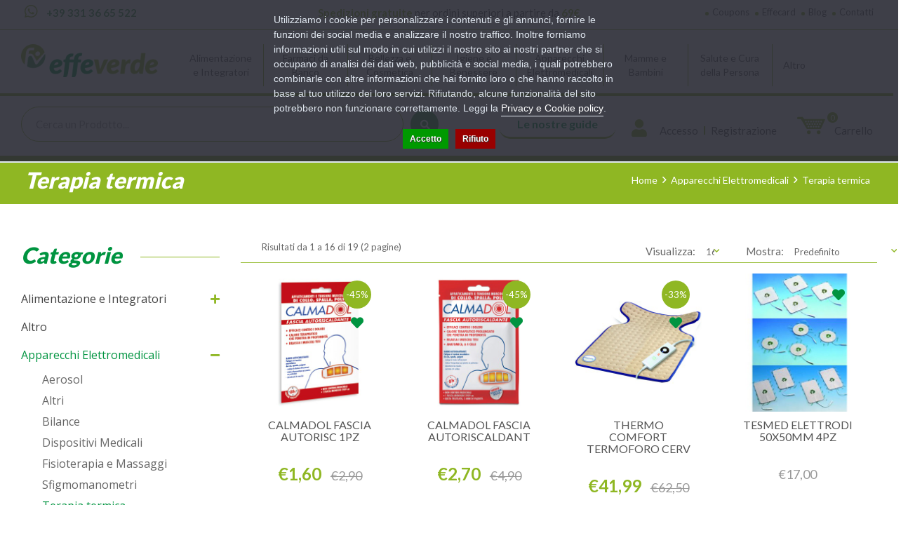

--- FILE ---
content_type: text/html; charset=utf-8
request_url: https://effeverde.it/apparecchi-elettromedicali/terapia-termica
body_size: 14293
content:
<!DOCTYPE html>
<!--[if IE]><![endif]-->
<!--[if IE 8 ]><html dir="ltr" lang="it" class="ie8"><![endif]-->
<!--[if IE 9 ]><html dir="ltr" lang="it" class="ie9"><![endif]-->
<!--[if (gt IE 9)|!(IE)]><!-->
<html dir="ltr" lang="it">
<!--<![endif]-->

<head>
    <meta charset="UTF-8" />
    <meta name="viewport" content="width=device-width, initial-scale=1">
    <meta http-equiv="X-UA-Compatible" content="IE=edge">
    <title>Terapia termica</title>
    <base href="https://effeverde.it/" />
            <link rel="preconnect" href="https://fonts.gstatic.com">

    <link rel="stylesheet" href="https://effeverde.it/catalog/view/theme/default/bootstrap/css/bootstrap.min.css" />
    <link rel="stylesheet" href="https://effeverde.it/catalog/view/theme/default/fontawesome/css/all.min.css" />
    <link rel="stylesheet" href="https://effeverde.it/catalog/view/theme/default/fontawesome/css/v4-shims.min.css" />
    <link rel="stylesheet" href="//cdn.jsdelivr.net/npm/slick-carousel@1.8.1/slick/slick.css"/>
	<link rel="preconnect" href="https://fonts.gstatic.com">
	<link href="https://fonts.googleapis.com/css2?family=Lato:wght@300;400;700;900&family=Open+Sans:wght@300;400;600;700;800&display=swap" rel="stylesheet">
	
    <link rel="stylesheet" href="https://effeverde.it/catalog/view/theme/default/stylesheet/stylesheet.css">
            <link rel="stylesheet" href="catalog/view/javascript/giftteaser/fancybox/jquery.fancybox.css" media="screen" />
            <link rel="stylesheet" href="catalog/view/theme/default/stylesheet/giftteaser.css" media="screen" />
            <link rel="stylesheet" href="catalog/view/javascript/jquery/datetimepicker/bootstrap-datetimepicker.min.css" media="screen" />
            <link rel="stylesheet" href="catalog/view/theme/default/stylesheet/pavmegamenu/style.css" media="screen" />
                <link href="https://effeverde.it/terapia-termica" rel="canonical" />
            <link href="https://effeverde.it/terapia-termica?page=2" rel="next" />
            <link href="https://effeverde.it/image/catalog/fav.png" rel="icon" />
    
        <script src="https://effeverde.it/catalog/view/theme/default/javascript/jquery-3.5.1.min.js"></script>
    
        <script src="https://effeverde.it/catalog/view/theme/default/bootstrap/js/bootstrap.min.js"></script>
    <script src="//cdn.jsdelivr.net/npm/slick-carousel@1.8.1/slick/slick.min.js"></script>
    <script src="https://effeverde.it/catalog/view/theme/default/javascript/common.js"></script>
            <script src="catalog/view/javascript/giftteaser/fancybox/jquery.fancybox.pack.js"></script>
            <script src="catalog/view/javascript/jquery/datetimepicker/moment.js"></script>
            <script src="catalog/view/javascript/jquery/datetimepicker/bootstrap-datetimepicker.min.js"></script>
            <script src="catalog/view/javascript/giftteaser/main.js"></script>
                <!-- Global site tag (gtag.js) - Google Analytics -->
<script async src="https://www.googletagmanager.com/gtag/js?id=G-XE5Z4Y1473"></script>
<script>
  window.dataLayer = window.dataLayer || [];
  function gtag(){dataLayer.push(arguments);}
  gtag('js', new Date());

gtag('config', 'G-XE5Z4Y1473');
  gtag('config', 'UA-196622528-1', {'cookieExpires': 0, 'anonymize_ip': true});
gtag('config', 'AW-10800249163');
</script>

            <script>!function(f,b,e,v,n,t,s){if(f.fbq)return;n=f.fbq=function(){n.callMethod?n.callMethod.apply(n,arguments):n.queue.push(arguments)};if(!f._fbq)f._fbq=n;n.push=n;n.loaded=!0;n.version='2.0';n.queue=[];t=b.createElement(e);t.async=!0;t.src=v;s=b.getElementsByTagName(e)[0];s.parentNode.insertBefore(t,s)}(window,document,'script','');  fbq('init', '762579954435063');fbq('track', 'PageView', {value: '0.00', currency: 'EUR'});</script>
    
				                
<script src="catalog/view/javascript/ee_tracking.min.js?eetv=2.2.1.0" type="text/javascript"></script>
 <script type="text/javascript" src="https://tps.trovaprezzi.it/javascripts/tracking-vanilla.min.js"></script>

                            
<script>
    /**
    * Criteo dummy
    */
    window.criteo_q = window.criteo_q || [];
    window.criteo_q.push = function() {};
    /**
    * Zoorate (feedaty) dummy
    */
    do_widget = function() {};
</script>
</head>

<body class="product-category-151_276">
<div class="r2-wrapper">

<script>
    var _cookieBarSettings = {
        "message": "Utilizziamo i cookie per personalizzare i contenuti e gli annunci, fornire le funzioni dei social media e analizzare il nostro traffico. Inoltre forniamo informazioni utili sul modo in cui utilizzi il nostro sito ai nostri partner che si occupano di analisi dei dati web, pubblicità e social media, i quali potrebbero combinarle con altre informazioni che hai fornito loro o che hanno raccolto in base al tuo utilizzo dei loro servizi. Rifiutando, alcune funzionalità del sito potrebbero non funzionare correttamente. Leggi la <a target=\"_blank\" class=\"cookie-bar_policy\" href=\"{url}\">{label}</a>.",
        "policy_url": "https://effeverde.it/privacy-cookie",
        "policy_label": "Privacy e Cookie policy",
        "accept_label": "Accetto",
        "refuse_label": "Rifiuto"
    };
</script>
            
<script async data-environment="production" src="https://js.klarna.com/web-sdk/v1/klarna.js" data-client-id="klarna_live_client_P1opcW02VjljZWd5cE5vM1N4TWZybk10Mi9vVnpXTk0sNDc2OWJiMTEtZWMxYS00Y2ExLTkxNDEtZGY2YjMxMTRhOGY5LDEsekdFMFd1UC91eC9sUW9iSTRuSUU4eERuekNUUUZpeU1MLzNJbUtyM1IwUT0"></script>


<div id="fb-root"></div>

    <nav id="top">
	<div class="container-fluid messageTop hidden" style="background: red;padding: 5px;margin-top: -4px;margin-bottom:10px;">
		<div class="row ">
			<div class="top-message col-sm-12 text-center  ">
				<p style="color: #FFF;font-size: 16px; "></p>
			</div>
		</div> 
	</div>
        <div class="container">
                        			<div class="row">
			<div class="top-wa col-sm-3 text-left">
				<a href="https://wa.me/393313665522" target="_blank"><i class="fab fa-whatsapp"></i>  +39 331 36 65 522</a>
			</div>
			<div class="top-message col-sm-6 text-center">
				<p><strong>Spedizioni gratuite</strong> per ordini superiori a partire da <strong>69€</strong></a>
			</div>
			<div class="top-link col-sm-3 text-right">
				<ul class="list-inline">
					 <li><a href="/coupons">Coupons</a></li>
					 <li><a href="/effecard">Effecard</a></li>
					 <li><a href="/blog">Blog</a></li>
					 <li><a href="https://effeverde.it/information/contact">Contatti</a></li>
				</ul>
			</div>
            
            </div>
        </div>
    </nav>
    <header>
        <div class="container">
            <div class="row top-first-row">
                <div class="col-sm-4 logomain">
                    <div id="logo">
                                                    <a href="https://effeverde.it/"><img src="https://effeverde.it/image/catalog/effeverde.png" title="EffeVerde" alt="EffeVerde" class="img-responsive" /></a>
                                            </div>
                </div>
                <div class="col-sm-8 placeMenu">
											<div class="container">
							<div id="r2-open-side-menu-wrapper">
								<button id="r2-open-side-menu"><i class="fas fa-bars"></i> Menu</button>
								<div class="mobile-content">
									<a href="/account/account" title="Account" class=""><i class="fa fa-user"></i>  </a>
									<a id="staticCart" href="checkout/cart" title="carrello" class=""><i class="far fa-shopping-basket"></i>  </a>
								</div>
								</div>
								<nav class="r2-mainmenu"><button id="r2-close-side-menu"><i class="fas fa-times"></i></button><ul class="nav megamenu"><li class="parent dropdown " ><a class="dropdown-toggle" href="https://effeverde.it/alimentazione-e-integratori"><span class="menu-title">Alimentazione e Integratori</span><b class="caret"></b></a><div class="dropdown-menu level1"  ><ul class="children1"><li class=" " ><a href="https://effeverde.it/alimentazione-e-integratori/alimentazione-speciale"><span class="menu-title">Alimentazione Speciale</span></a></li></ul></div></li><li class="parent dropdown " ><a class="dropdown-toggle" href="https://effeverde.it/farmaci-da-banco"><span class="menu-title">Farmaci da Banco</span><b class="caret"></b></a><div class="dropdown-menu level1"  ><ul class="children21"><li class=" " ><a href="https://effeverde.it/farmaci-da-banco/allergie"><span class="menu-title">Allergie</span></a></li><li class=" " ><a href="https://effeverde.it/farmaci-da-banco/altri-disturbi"><span class="menu-title">Altri Disturbi</span></a></li><li class=" " ><a href="https://effeverde.it/farmaci-da-banco/anti-diarrea"><span class="menu-title">Anti Diarrea</span></a></li><li class=" " ><a href="https://effeverde.it/farmaci-da-banco/antiacidi-e-digestivi"><span class="menu-title">Antiacidi e Digestivi</span></a></li><li class=" " ><a href="https://effeverde.it/farmaci-da-banco/antiacne"><span class="menu-title">Antiacne</span></a></li><li class=" " ><a href="https://effeverde.it/farmaci-da-banco/antimicotici"><span class="menu-title">Antimicotici</span></a></li><li class=" " ><a href="https://effeverde.it/farmaci-da-banco/antisettici-cavo-orale"><span class="menu-title">Antisettici cavo orale</span></a></li><li class=" " ><a href="https://effeverde.it/farmaci-da-banco/cicatrizzanti"><span class="menu-title">Cicatrizzanti</span></a></li><li class=" " ><a href="https://effeverde.it/farmaci-da-banco/controllo-del-peso"><span class="menu-title">Controllo del Peso</span></a></li><li class=" " ><a href="https://effeverde.it/farmaci-da-banco/dermatologici"><span class="menu-title">Dermatologici</span></a></li><li class=" " ><a href="https://effeverde.it/farmaci-da-banco/disinfettanti"><span class="menu-title">Disinfettanti</span></a></li><li class=" " ><a href="https://effeverde.it/farmaci-da-banco/disturbi-addominali"><span class="menu-title">Disturbi Addominali</span></a></li><li class=" " ><a href="https://effeverde.it/farmaci-da-banco/dolore-febbre-e-infiammazioni"><span class="menu-title">Dolore, Febbre e Infiammazioni</span></a></li><li class=" " ><a href="https://effeverde.it/farmaci-da-banco/genito-urinario"><span class="menu-title">Genito-Urinario</span></a></li><li class=" " ><a href="https://effeverde.it/farmaci-da-banco/igiene-orale"><span class="menu-title">Igiene Orale</span></a></li><li class=" " ><a href="https://effeverde.it/farmaci-da-banco/influenza-e-raffreddore-0"><span class="menu-title">Influenza e Raffreddore</span></a></li><li class=" " ><a href="https://effeverde.it/farmaci-da-banco/occhi"><span class="menu-title">Occhi</span></a></li><li class=" " ><a href="https://effeverde.it/farmaci-da-banco/sali-minerali"><span class="menu-title">Sali minerali</span></a></li><li class=" " ><a href="https://effeverde.it/farmaci-da-banco/sistema-cardiovascolare"><span class="menu-title">Sistema Cardiovascolare</span></a></li><li class=" " ><a href="https://effeverde.it/farmaci-da-banco/stitichezza-e-lassativi"><span class="menu-title">Stitichezza e Lassativi</span></a></li><li class=" " ><a href="https://effeverde.it/farmaci-da-banco/stomaco-e-intestino"><span class="menu-title">Stomaco e Intestino</span></a></li></ul></div></li><li class="parent dropdown " ><a class="dropdown-toggle" href="https://effeverde.it/bellezza-e-cosmetica"><span class="menu-title">Bellezza e Cosmetica</span><b class="caret"></b></a><div class="dropdown-menu level1"  ><ul class="children7"><li class=" " ><a href="https://effeverde.it/bellezza-e-cosmetica/capelli-0"><span class="menu-title">Capelli</span></a></li><li class=" " ><a href="https://effeverde.it/bellezza-e-cosmetica/corpo"><span class="menu-title">Corpo</span></a></li><li class=" " ><a href="https://effeverde.it/bellezza-e-cosmetica/mani"><span class="menu-title">Mani</span></a></li><li class=" " ><a href="https://effeverde.it/bellezza-e-cosmetica/piedi"><span class="menu-title">Piedi</span></a></li><li class=" " ><a href="https://effeverde.it/bellezza-e-cosmetica/solari"><span class="menu-title">Solari</span></a></li><li class=" " ><a href="https://effeverde.it/bellezza-e-cosmetica/trucco-e-make-up"><span class="menu-title">Trucco e Make-Up</span></a></li><li class=" " ><a href="https://effeverde.it/bellezza-e-cosmetica/viso"><span class="menu-title">Viso</span></a></li></ul></div></li><li class="parent dropdown " ><a class="dropdown-toggle" href="https://effeverde.it/igiene-e-benessere"><span class="menu-title">Igiene e Benessere</span><b class="caret"></b></a><div class="dropdown-menu level1"  ><ul class="children10"><li class=" " ><a href="https://effeverde.it/igiene-e-benessere/amplificatori-acustici"><span class="menu-title">Amplificatori acustici</span></a></li><li class=" " ><a href="https://effeverde.it/igiene-e-benessere/anti-zanzare-e-insetti"><span class="menu-title">Anti zanzare e insetti</span></a></li><li class=" " ><a href="https://effeverde.it/igiene-e-benessere/bocca-e-denti"><span class="menu-title">Bocca e Denti</span></a></li><li class=" " ><a href="https://effeverde.it/igiene-e-benessere/capelli"><span class="menu-title">Capelli</span></a></li><li class=" " ><a href="https://effeverde.it/igiene-e-benessere/corpo-0"><span class="menu-title">Corpo</span></a></li><li class=" " ><a href="https://effeverde.it/igiene-e-benessere/igiene-intima-0"><span class="menu-title">Igiene intima</span></a></li><li class=" " ><a href="https://effeverde.it/igiene-e-benessere/igiene-orale-0"><span class="menu-title">Igiene Orale</span></a></li><li class=" " ><a href="https://effeverde.it/igiene-e-benessere/naso"><span class="menu-title">Naso</span></a></li><li class=" " ><a href="https://effeverde.it/igiene-e-benessere/orecchie"><span class="menu-title">Orecchie</span></a></li><li class=" " ><a href="https://effeverde.it/igiene-e-benessere/strumenti-sanitari"><span class="menu-title">Strumenti Sanitari</span></a></li></ul></div></li><li class="parent dropdown " ><a class="dropdown-toggle" href="https://effeverde.it/apparecchi-elettromedicali"><span class="menu-title">Apparecchi Elettromedicali</span><b class="caret"></b></a><div class="dropdown-menu level1"  ><ul class="children3"><li class=" " ><a href="https://effeverde.it/apparecchi-elettromedicali/aerosol"><span class="menu-title">Aerosol</span></a></li><li class=" " ><a href="https://effeverde.it/apparecchi-elettromedicali/sfigmomanometri"><span class="menu-title">Sfigmomanometri</span></a></li><li class=" " ><a href="https://effeverde.it/apparecchi-elettromedicali/termometri"><span class="menu-title">Termometri</span></a></li></ul></div></li><li class="parent dropdown " ><a class="dropdown-toggle" href="https://effeverde.it/mamme-e-bambini"><span class="menu-title">Mamme e Bambini</span><b class="caret"></b></a><div class="dropdown-menu level1"  ><ul class="children3"><li class=" " ><a href="https://effeverde.it/mamme-e-bambini/accessori"><span class="menu-title">Accessori</span></a></li><li class=" " ><a href="https://effeverde.it/mamme-e-bambini/alimentazione-ed-integrazione"><span class="menu-title">Alimentazione ed Integrazione</span></a></li><li class=" " ><a href="https://effeverde.it/mamme-e-bambini/igiene-del-bambino"><span class="menu-title">Igiene del Bambino</span></a></li></ul></div></li><li class="parent dropdown " ><a class="dropdown-toggle" href="https://effeverde.it/salute-e-cura-della-persona"><span class="menu-title">Salute e Cura della Persona</span><b class="caret"></b></a><div class="dropdown-menu level1"  ><ul class="children6"><li class=" " ><a href="https://effeverde.it/salute-e-cura-della-persona/decongestionanti-nasali-0"><span class="menu-title">Decongestionanti Nasali</span></a></li><li class=" " ><a href="https://effeverde.it/salute-e-cura-della-persona/diagnostici"><span class="menu-title">Diagnostici</span></a></li><li class=" " ><a href="https://effeverde.it/salute-e-cura-della-persona/medicazioni-e-disinfettanti"><span class="menu-title">Medicazioni e Disinfettanti</span></a></li><li class=" " ><a href="https://effeverde.it/salute-e-cura-della-persona/ortopedia-e-comfort"><span class="menu-title">Ortopedia e Comfort</span></a></li><li class=" " ><a href="https://effeverde.it/salute-e-cura-della-persona/prodotti-per-gli-occhi"><span class="menu-title">Prodotti per gli occhi</span></a></li><li class=" " ><a href="https://effeverde.it/salute-e-cura-della-persona/profilattici"><span class="menu-title">Profilattici</span></a></li></ul></div></li><li class="parent dropdown " ><a class="dropdown-toggle" href=""><span class="menu-title">Altro</span><b class="caret"></b></a><div class="dropdown-menu level1"  ><ul class="children5"><li class=" " ><a href="https://effeverde.it/alimentazione-e-integratori/integratori-alimentari"><span class="menu-title">Integratori Alimentari</span></a></li><li class=" " ><a href="https://effeverde.it/erboristeria-e-fitoterapia"><span class="menu-title">Erboristeria e Fitoterapia</span></a></li><li class=" " ><a href="https://effeverde.it/galenica"><span class="menu-title">Galenica</span></a></li><li class=" " ><a href="https://effeverde.it/omeopatia"><span class="menu-title">Omeopatia</span></a></li><li class=" " ><a href="https://effeverde.it/veterinaria-e-animali"><span class="menu-title">Veterinaria e animali</span></a></li></ul></div></li></ul></nav>
<script>
	$(function() {
		var $r2MainMenu = $(".r2-mainmenu");

		$("#r2-open-side-menu").click(function(e) {
			$("body").toggleClass("r2-side-menu-open");
		})
		$("#r2-close-side-menu").click(function(e) {
			$("body").removeClass("r2-side-menu-open");
		});
		$("body").click(function(e) {
			if ($(e.target).is(":not(.r2-mainmenu):not(#r2-open-side-menu)") && $(e.target).parents(".r2-mainmenu,#r2-open-side-menu").length == 0) {
				$("body.r2-side-menu-open").removeClass("r2-side-menu-open");
			}
		})
		setTimeout(function() {
			//$(".r2-mainmenu .megamenu a").off('click.bs.dropdown.data-api');
			$(".r2-mainmenu .megamenu .caret").on('click', function(e) {
				if ($("body.r2-side-menu-open").length) {
					e.preventDefault();
					$(this).parents(".parent:first").toggleClass("open");
				}
			});
		}, 500);
		$(window).scroll(function(){
			$r2MainMenu.css('top', $(window).scrollTop());
		});
	});
</script>						</div>
									</div>
			</div>
			<div class="row bottom-first-row">
				<div class="col-sm-6 top-searchBar"><div id="search" class="input-group">
    <input type="text" name="search" value="" placeholder="Cerca un Prodotto..." class="form-control input-lg" />
    <span class="input-group-btn">
        <button type="button" class="btn btn-default btn-lg"><i class="fa fa-search"></i></button>
    </span>
</div></div>
                <div class="col-sm-6 topLinkBar text-right">
				
				<div id="top-links" class="nav">
                <ul class="list-inline">
                    <li><a href="/rimedi" class="btn btn-style">Le nostre guide</a></li>
											<li class="nodropdown"><a href="https://effeverde.it/account/account" title="Account" class=""><i class="fa fa-user"></i> Accesso </a> 
						<span class="placeholderbar"></span> <a href="https://effeverde.it/account/register">Registrazione</a></li>
											<ul class="dropdown-menu dropdown-menu-right">
                                                            <li><a href="https://effeverde.it/account/register">Registrazione</a></li>
                                <li><a href="https://effeverde.it/account/login">Accesso</a></li>
                                                    </ul>
                    </li>
                    <!--<li><a href="https://effeverde.it/account/wishlist" id="wishlist-total" title="Wishlist"><i class="fa fa-heart"></i> <span class="hidden-xs hidden-sm hidden-md">Wishlist</span></a></li>
                    <li><a href="https://effeverde.it/checkout/cart" title="Carrello"><i class="fa fa-shopping-cart"></i> <span class="hidden-xs hidden-sm hidden-md">Carrello</span></a></li>
                    <li><a href="https://effeverde.it/checkout/checkout" title="Cassa"><i class="fa fa-share"></i> <span class="hidden-xs hidden-sm hidden-md">Cassa</span></a></li>-->
                </ul>
            </div>
				<div id="cart" class="cart_main_block">
    <button type="button" data-toggle="dropdown" data-loading-text="..." class="btn-cart dropdown-toggle"><i class="far fa-shopping-basket"></i> <span id="cart-total">0 <span class="hidden">articolo(i) - €0,00</span></span> <span class="topcartText">Carrello</span></button>
    <ul class="dropdown-menu pull-right">
                    <li>
                <p class="text-center">Il carrello &egrave; vuoto!</p>
            </li>
            </ul>
</div>

				
				</div>
			</div>
        </div>
    </header>
    <div id="breadcrumb-wrapper">
    <div class="container-fluid">
		<div class="row">
			<div class="container">
				<div class="col-sm-7 brd-title-page">
				 <h1>Terapia termica</h1>
				</div>
				<div class="col-sm-5 brd-block text-right">
					 <ul class="breadcrumb">
													<li><a href="https://effeverde.it/">Home</a></li>
													<li><a href="https://effeverde.it/apparecchi-elettromedicali">Apparecchi Elettromedicali</a></li>
													<li><a href="https://effeverde.it/apparecchi-elettromedicali/terapia-termica">Terapia termica</a></li>
											</ul>
				</div>
			</div>
		</div>
    </div>
</div><div class="container">
    <div class="row">
                            <div id="content" class="col-xs-12 col-sm-8 col-md-9 col-sm-push-4 col-md-push-3 generic-column ">
                        
                                    <div class="col-lg-12 col-md-12 col-sm-12 col-xs-12">
                <span
                    class="clerk"
                    data-template="@category-page-popular" 
                    data-category=""
                ></span> 
            </div>
			<div class="clearfix"></div>
                <div class="row filter-main-block">
        		<div class="col-sm-4 resultPage text-left">
		    <div class="row">
        <div class="col-sm-6 text-left numofPage"><ul class="pagination"><li class="active"><span>1</span></li><li><a href="https://effeverde.it/apparecchi-elettromedicali/terapia-termica?page=2">2</a></li><li><a href="https://effeverde.it/apparecchi-elettromedicali/terapia-termica?page=2">&gt;</a></li><li><a href="https://effeverde.it/apparecchi-elettromedicali/terapia-termica?page=2">&gt;|</a></li></ul></div>
        <div class="col-sm-6 text-right listofPage">Risultati da 1 a 16 di 19 (2 pagine)</div>
    </div>
		</div>
		<div class="col-sm-8 filterPage text-right">    
        
        <div class="col-md-3 col-xs-12 col-md-push-5">
            <div class="form-group input-group input-group-sm">
                <label class="input-group-addon" for="input-limit">Visualizza:</label>
                <select id="input-limit" class="form-control" onchange="location = this.value;">
                                                                        <option value="https://effeverde.it/apparecchi-elettromedicali/terapia-termica?limit=16" selected="selected">16</option>
                                                                                                <option value="https://effeverde.it/apparecchi-elettromedicali/terapia-termica?limit=25">25</option>
                                                                                                <option value="https://effeverde.it/apparecchi-elettromedicali/terapia-termica?limit=50">50</option>
                                                                                                <option value="https://effeverde.it/apparecchi-elettromedicali/terapia-termica?limit=75">75</option>
                                                                                                <option value="https://effeverde.it/apparecchi-elettromedicali/terapia-termica?limit=100">100</option>
                                                            </select>
            </div>
        </div>
		<div class="col-md-4 col-xs-12 col-md-push-5">
            <div class="form-group input-group input-group-sm">
                <label class="input-group-addon" for="input-sort">Mostra:</label>
                <select id="input-sort" class="form-control" onchange="location = this.value;">
                                                                        <option value="https://effeverde.it/apparecchi-elettromedicali/terapia-termica?sort=p.sort_order&amp;order=ASC">Predefinito</option>
                                                                                                <option value="https://effeverde.it/apparecchi-elettromedicali/terapia-termica?sort=pd.name&amp;order=ASC">Nome (A - Z)</option>
                                                                                                <option value="https://effeverde.it/apparecchi-elettromedicali/terapia-termica?sort=pd.name&amp;order=DESC">Nome (Z - A)</option>
                                                                                                <option value="https://effeverde.it/apparecchi-elettromedicali/terapia-termica?sort=p.price&amp;order=ASC">Prezzo (basso &gt; alto)</option>
                                                                                                <option value="https://effeverde.it/apparecchi-elettromedicali/terapia-termica?sort=p.price&amp;order=DESC">Prezzo (alto &gt; basso)</option>
                                                                                                <option value="https://effeverde.it/apparecchi-elettromedicali/terapia-termica?sort=rating&amp;order=DESC">Valutazione (pi&ugrave; alta)</option>
                                                                                                <option value="https://effeverde.it/apparecchi-elettromedicali/terapia-termica?sort=rating&amp;order=ASC">Valutazione (pi&ugrave; bassa)</option>
                                                                                                <option value="https://effeverde.it/apparecchi-elettromedicali/terapia-termica?sort=p.model&amp;order=ASC">Modello (A - Z)</option>
                                                                                                <option value="https://effeverde.it/apparecchi-elettromedicali/terapia-termica?sort=p.model&amp;order=DESC">Modello (Z - A)</option>
                                                            </select>
            </div>
        </div>
        </div>
    </div>
    <div class="row">
                    <div class="product-layout product-grid col-lg-3 col-md-4 col-sm-6 col-xs-12">
    <div class="product-thumb">
		<div class="floating-btn">
				 					<span class="sale">-45%</span>
									<button type="button" data-toggle="tooltip" title="Aggiungi alla lista dei desideri" onclick="wishlist.add('11576');" class="floating-btn-wish"><i class="fa fa-heart"></i></button>
				</div>
        <div class="image">
            <a href="https://effeverde.it/apparecchi-elettromedicali/terapia-termica/calmadol-fascia-autorisc-1pz"><img src="https://effeverde.it/image/cache/data/pharmadb/926393238-400x400.jpg" alt="CALMADOL FASCIA AUTORISC 1PZ" title="CALMADOL FASCIA AUTORISC 1PZ" class="img-responsive" /></a>
            
        </div>
        <div>
            <div class="caption">
                <h4 class="title"><a href="https://effeverde.it/apparecchi-elettromedicali/terapia-termica/calmadol-fascia-autorisc-1pz">CALMADOL FASCIA AUTORISC 1PZ</a></h4>
                
                                    <p class="price">
                                                    <span class="price-new">€1,60</span> <span class="price-old">€2,90</span>
                                                                            <span class="price-tax">Tasse escluse: €1,31</span>
                                            </p>
                                            </div>
						            <div class="button-group">
                <button class="btn-style"  type="button" onclick="cart.add('11576', '1');"><i class="fa fa-shopping-cart"></i> <span class="text-cart-btn">Acquista</span></button>

            </div>
						        </div>
    </div>
</div>                    <div class="product-layout product-grid col-lg-3 col-md-4 col-sm-6 col-xs-12">
    <div class="product-thumb">
		<div class="floating-btn">
				 					<span class="sale">-45%</span>
									<button type="button" data-toggle="tooltip" title="Aggiungi alla lista dei desideri" onclick="wishlist.add('11577');" class="floating-btn-wish"><i class="fa fa-heart"></i></button>
				</div>
        <div class="image">
            <a href="https://effeverde.it/apparecchi-elettromedicali/terapia-termica/calmadol-fascia-autoriscaldant"><img src="https://effeverde.it/image/cache/data/pharmadb/942066527-400x400.jpg" alt="CALMADOL FASCIA AUTORISCALDANT" title="CALMADOL FASCIA AUTORISCALDANT" class="img-responsive" /></a>
            
        </div>
        <div>
            <div class="caption">
                <h4 class="title"><a href="https://effeverde.it/apparecchi-elettromedicali/terapia-termica/calmadol-fascia-autoriscaldant">CALMADOL FASCIA AUTORISCALDANT</a></h4>
                
                                    <p class="price">
                                                    <span class="price-new">€2,70</span> <span class="price-old">€4,90</span>
                                                                            <span class="price-tax">Tasse escluse: €2,21</span>
                                            </p>
                                            </div>
						            <div class="button-group">
                <button class="btn-style"  type="button" onclick="cart.add('11577', '1');"><i class="fa fa-shopping-cart"></i> <span class="text-cart-btn">Acquista</span></button>

            </div>
						        </div>
    </div>
</div>                    <div class="product-layout product-grid col-lg-3 col-md-4 col-sm-6 col-xs-12">
    <div class="product-thumb">
		<div class="floating-btn">
				 					<span class="sale">-33%</span>
									<button type="button" data-toggle="tooltip" title="Aggiungi alla lista dei desideri" onclick="wishlist.add('66966');" class="floating-btn-wish"><i class="fa fa-heart"></i></button>
				</div>
        <div class="image">
            <a href="https://effeverde.it/apparecchi-elettromedicali/terapia-termica/thermo-comfort-termoforo-cerv"><img src="https://effeverde.it/image/cache/data/pharmadb/931947307-400x400.jpg" alt="THERMO COMFORT TERMOFORO CERV" title="THERMO COMFORT TERMOFORO CERV" class="img-responsive" /></a>
            
        </div>
        <div>
            <div class="caption">
                <h4 class="title"><a href="https://effeverde.it/apparecchi-elettromedicali/terapia-termica/thermo-comfort-termoforo-cerv">THERMO COMFORT TERMOFORO CERV</a></h4>
                
                                    <p class="price">
                                                    <span class="price-new">€41,99</span> <span class="price-old">€62,50</span>
                                                                            <span class="price-tax">Tasse escluse: €34,42</span>
                                            </p>
                                            </div>
						            <div class="button-group">
                <button class="btn-style"  type="button" onclick="cart.add('66966', '1');"><i class="fa fa-shopping-cart"></i> <span class="text-cart-btn">Acquista</span></button>

            </div>
						        </div>
    </div>
</div>                    <div class="product-layout product-grid col-lg-3 col-md-4 col-sm-6 col-xs-12">
    <div class="product-thumb">
		<div class="floating-btn">
				 					<button type="button" data-toggle="tooltip" title="Aggiungi alla lista dei desideri" onclick="wishlist.add('91181');" class="floating-btn-wish"><i class="fa fa-heart"></i></button>
				</div>
        <div class="image">
            <a href="https://effeverde.it/apparecchi-elettromedicali/terapia-termica/tesmed-elettrodi-50x50mm-4pz"><img src="https://effeverde.it/image/cache/data/farmadati/019902-400x400.jpg" alt="TESMED ELETTRODI 50X50MM 4PZ" title="TESMED ELETTRODI 50X50MM 4PZ" class="img-responsive" /></a>
            
        </div>
        <div>
            <div class="caption">
                <h4 class="title"><a href="https://effeverde.it/apparecchi-elettromedicali/terapia-termica/tesmed-elettrodi-50x50mm-4pz">TESMED ELETTRODI 50X50MM 4PZ</a></h4>
                
                                    <p class="price">
                                                    €17,00                                                                            <span class="price-tax">Tasse escluse: €13,93</span>
                                            </p>
                                            </div>
									        </div>
    </div>
</div>                    <div class="product-layout product-grid col-lg-3 col-md-4 col-sm-6 col-xs-12">
    <div class="product-thumb">
		<div class="floating-btn">
				 					<button type="button" data-toggle="tooltip" title="Aggiungi alla lista dei desideri" onclick="wishlist.add('38877');" class="floating-btn-wish"><i class="fa fa-heart"></i></button>
				</div>
        <div class="image">
            <a href="https://effeverde.it/apparecchi-elettromedicali/terapia-termica/termoforo-elettrico-zabb"><img src="https://effeverde.it/image/cache/data/farmadati/051251-400x400.jpg" alt="TERMOFORO-ELETTRICO ZABB" title="TERMOFORO-ELETTRICO ZABB" class="img-responsive" /></a>
            
        </div>
        <div>
            <div class="caption">
                <h4 class="title"><a href="https://effeverde.it/apparecchi-elettromedicali/terapia-termica/termoforo-elettrico-zabb">TERMOFORO-ELETTRICO ZABB</a></h4>
                
                                    <p class="price">
                                                    €60,50                                                                            <span class="price-tax">Tasse escluse: €49,59</span>
                                            </p>
                                            </div>
									        </div>
    </div>
</div>                    <div class="product-layout product-grid col-lg-3 col-md-4 col-sm-6 col-xs-12">
    <div class="product-thumb">
		<div class="floating-btn">
				 					<span class="sale">-40%</span>
									<button type="button" data-toggle="tooltip" title="Aggiungi alla lista dei desideri" onclick="wishlist.add('20459');" class="floating-btn-wish"><i class="fa fa-heart"></i></button>
				</div>
        <div class="image">
            <a href="https://effeverde.it/apparecchi-elettromedicali/terapia-termica/termoforo-univ-sabbia"><img src="https://effeverde.it/image/cache/no_image-400x400.png" alt="TERMOFORO UNIV SABBIA" title="TERMOFORO UNIV SABBIA" class="img-responsive" /></a>
            
        </div>
        <div>
            <div class="caption">
                <h4 class="title"><a href="https://effeverde.it/apparecchi-elettromedicali/terapia-termica/termoforo-univ-sabbia">TERMOFORO UNIV SABBIA</a></h4>
                
                                    <p class="price">
                                                    <span class="price-new">€28,81</span> <span class="price-old">€48,00</span>
                                                                            <span class="price-tax">Tasse escluse: €23,61</span>
                                            </p>
                                            </div>
									        </div>
    </div>
</div>                    <div class="product-layout product-grid col-lg-3 col-md-4 col-sm-6 col-xs-12">
    <div class="product-thumb">
		<div class="floating-btn">
				 					<span class="sale">-13%</span>
									<button type="button" data-toggle="tooltip" title="Aggiungi alla lista dei desideri" onclick="wishlist.add('38876');" class="floating-btn-wish"><i class="fa fa-heart"></i></button>
				</div>
        <div class="image">
            <a href="https://effeverde.it/apparecchi-elettromedicali/terapia-termica/termoforo-schienacol-zabb"><img src="https://effeverde.it/image/cache/data/farmadati/051255-400x400.jpg" alt="TERMOFORO SCHIENA/COL ZABB" title="TERMOFORO SCHIENA/COL ZABB" class="img-responsive" /></a>
            
        </div>
        <div>
            <div class="caption">
                <h4 class="title"><a href="https://effeverde.it/apparecchi-elettromedicali/terapia-termica/termoforo-schienacol-zabb">TERMOFORO SCHIENA/COL ZABB</a></h4>
                
                                    <p class="price">
                                                    <span class="price-new">€52,93</span> <span class="price-old">€60,50</span>
                                                                            <span class="price-tax">Tasse escluse: €43,39</span>
                                            </p>
                                            </div>
									        </div>
    </div>
</div>                    <div class="product-layout product-grid col-lg-3 col-md-4 col-sm-6 col-xs-12">
    <div class="product-thumb">
		<div class="floating-btn">
				 					<span class="sale">-28%</span>
									<button type="button" data-toggle="tooltip" title="Aggiungi alla lista dei desideri" onclick="wishlist.add('38875');" class="floating-btn-wish"><i class="fa fa-heart"></i></button>
				</div>
        <div class="image">
            <a href="https://effeverde.it/apparecchi-elettromedicali/terapia-termica/termoforo-normale-elett-pbpharma"><img src="https://effeverde.it/image/cache/data/farmadati/017833-400x400.jpg" alt="TERMOFORO NORMALE ELETT PBPHARMA" title="TERMOFORO NORMALE ELETT PBPHARMA" class="img-responsive" /></a>
            
        </div>
        <div>
            <div class="caption">
                <h4 class="title"><a href="https://effeverde.it/apparecchi-elettromedicali/terapia-termica/termoforo-normale-elett-pbpharma">TERMOFORO NORMALE ELETT PBPHARMA</a></h4>
                
                                    <p class="price">
                                                    <span class="price-new">€40,44</span> <span class="price-old">€56,00</span>
                                                                            <span class="price-tax">Tasse escluse: €33,15</span>
                                            </p>
                                            </div>
									        </div>
    </div>
</div>                    <div class="product-layout product-grid col-lg-3 col-md-4 col-sm-6 col-xs-12">
    <div class="product-thumb">
		<div class="floating-btn">
				 					<button type="button" data-toggle="tooltip" title="Aggiungi alla lista dei desideri" onclick="wishlist.add('87251');" class="floating-btn-wish"><i class="fa fa-heart"></i></button>
				</div>
        <div class="image">
            <a href="https://effeverde.it/apparecchi-elettromedicali/terapia-termica/termoforo-multifunzione"><img src="https://effeverde.it/image/cache/data/farmadati/343967-400x400.jpg" alt="TERMOFORO MULTIFUNZIONE" title="TERMOFORO MULTIFUNZIONE" class="img-responsive" /></a>
            
        </div>
        <div>
            <div class="caption">
                <h4 class="title"><a href="https://effeverde.it/apparecchi-elettromedicali/terapia-termica/termoforo-multifunzione">TERMOFORO MULTIFUNZIONE</a></h4>
                
                                    <p class="price">
                                                    €43,85                                                                            <span class="price-tax">Tasse escluse: €35,94</span>
                                            </p>
                                            </div>
									        </div>
    </div>
</div>                    <div class="product-layout product-grid col-lg-3 col-md-4 col-sm-6 col-xs-12">
    <div class="product-thumb">
		<div class="floating-btn">
				 					<button type="button" data-toggle="tooltip" title="Aggiungi alla lista dei desideri" onclick="wishlist.add('38874');" class="floating-btn-wish"><i class="fa fa-heart"></i></button>
				</div>
        <div class="image">
            <a href="https://effeverde.it/apparecchi-elettromedicali/terapia-termica/termoforo-elet-rettang-borel"><img src="https://effeverde.it/image/cache/no_image-400x400.png" alt="TERMOFORO ELET RETTANG BOREL" title="TERMOFORO ELET RETTANG BOREL" class="img-responsive" /></a>
            
        </div>
        <div>
            <div class="caption">
                <h4 class="title"><a href="https://effeverde.it/apparecchi-elettromedicali/terapia-termica/termoforo-elet-rettang-borel">TERMOFORO ELET RETTANG BOREL</a></h4>
                
                                    <p class="price">
                                                    €49,52                                                                            <span class="price-tax">Tasse escluse: €40,59</span>
                                            </p>
                                            </div>
									        </div>
    </div>
</div>                    <div class="product-layout product-grid col-lg-3 col-md-4 col-sm-6 col-xs-12">
    <div class="product-thumb">
		<div class="floating-btn">
				 					<span class="sale">-40%</span>
									<button type="button" data-toggle="tooltip" title="Aggiungi alla lista dei desideri" onclick="wishlist.add('20458');" class="floating-btn-wish"><i class="fa fa-heart"></i></button>
				</div>
        <div class="image">
            <a href="https://effeverde.it/apparecchi-elettromedicali/terapia-termica/termoforo-cerv-sabbia"><img src="https://effeverde.it/image/cache/data/pharmadb/908924564-400x400.jpg" alt="TERMOFORO CERV SABBIA" title="TERMOFORO CERV SABBIA" class="img-responsive" /></a>
            
        </div>
        <div>
            <div class="caption">
                <h4 class="title"><a href="https://effeverde.it/apparecchi-elettromedicali/terapia-termica/termoforo-cerv-sabbia">TERMOFORO CERV SABBIA</a></h4>
                
                                    <p class="price">
                                                    <span class="price-new">€31,21</span> <span class="price-old">€52,00</span>
                                                                            <span class="price-tax">Tasse escluse: €25,58</span>
                                            </p>
                                            </div>
									        </div>
    </div>
</div>                    <div class="product-layout product-grid col-lg-3 col-md-4 col-sm-6 col-xs-12">
    <div class="product-thumb">
		<div class="floating-btn">
				 					<button type="button" data-toggle="tooltip" title="Aggiungi alla lista dei desideri" onclick="wishlist.add('36484');" class="floating-btn-wish"><i class="fa fa-heart"></i></button>
				</div>
        <div class="image">
            <a href="https://effeverde.it/apparecchi-elettromedicali/terapia-termica/pallina-rieduc-soft-gialla-pbph"><img src="https://effeverde.it/image/cache/data/pharmadb/906999038-400x400.jpg" alt="PALLINA RIEDUC SOFT GIALLA PBPH" title="PALLINA RIEDUC SOFT GIALLA PBPH" class="img-responsive" /></a>
            
        </div>
        <div>
            <div class="caption">
                <h4 class="title"><a href="https://effeverde.it/apparecchi-elettromedicali/terapia-termica/pallina-rieduc-soft-gialla-pbph">PALLINA RIEDUC SOFT GIALLA PBPH</a></h4>
                
                                    <p class="price">
                                                    €6,50                                                                            <span class="price-tax">Tasse escluse: €5,33</span>
                                            </p>
                                            </div>
									        </div>
    </div>
</div>                    <div class="product-layout product-grid col-lg-3 col-md-4 col-sm-6 col-xs-12">
    <div class="product-thumb">
		<div class="floating-btn">
				 					<button type="button" data-toggle="tooltip" title="Aggiungi alla lista dei desideri" onclick="wishlist.add('91111');" class="floating-btn-wish"><i class="fa fa-heart"></i></button>
				</div>
        <div class="image">
            <a href="https://effeverde.it/apparecchi-elettromedicali/terapia-termica/pacchetto-risc-peluc-micr-olaf"><img src="https://effeverde.it/image/cache/no_image-400x400.png" alt="PACCHETTO RISC PELUC MICR OLAF" title="PACCHETTO RISC PELUC MICR OLAF" class="img-responsive" /></a>
            
        </div>
        <div>
            <div class="caption">
                <h4 class="title"><a href="https://effeverde.it/apparecchi-elettromedicali/terapia-termica/pacchetto-risc-peluc-micr-olaf">PACCHETTO RISC PELUC MICR OLAF</a></h4>
                
                                    <p class="price">
                                                    €33,00                                                                            <span class="price-tax">Tasse escluse: €27,05</span>
                                            </p>
                                            </div>
									        </div>
    </div>
</div>                    <div class="product-layout product-grid col-lg-3 col-md-4 col-sm-6 col-xs-12">
    <div class="product-thumb">
		<div class="floating-btn">
				 					<span class="sale">-8%</span>
									<button type="button" data-toggle="tooltip" title="Aggiungi alla lista dei desideri" onclick="wishlist.add('83949');" class="floating-btn-wish"><i class="fa fa-heart"></i></button>
				</div>
        <div class="image">
            <a href="https://effeverde.it/apparecchi-elettromedicali/terapia-termica/moxa-huangqiu-sfumo"><img src="https://effeverde.it/image/cache/data/pharmadb/971113980-400x400.jpg" alt="MOXA HUANGQIU S/FUMO" title="MOXA HUANGQIU S/FUMO" class="img-responsive" /></a>
            
        </div>
        <div>
            <div class="caption">
                <h4 class="title"><a href="https://effeverde.it/apparecchi-elettromedicali/terapia-termica/moxa-huangqiu-sfumo">MOXA HUANGQIU S/FUMO</a></h4>
                
                                    <p class="price">
                                                    <span class="price-new">€10,83</span> <span class="price-old">€11,80</span>
                                                                            <span class="price-tax">Tasse escluse: €8,88</span>
                                            </p>
                                            </div>
									        </div>
    </div>
</div>                    <div class="product-layout product-grid col-lg-3 col-md-4 col-sm-6 col-xs-12">
    <div class="product-thumb">
		<div class="floating-btn">
				 					<button type="button" data-toggle="tooltip" title="Aggiungi alla lista dei desideri" onclick="wishlist.add('87543');" class="floating-btn-wish"><i class="fa fa-heart"></i></button>
				</div>
        <div class="image">
            <a href="https://effeverde.it/apparecchi-elettromedicali/terapia-termica/moxa-changsha"><img src="https://effeverde.it/image/cache/data/farmadati/297887-400x400.jpg" alt="MOXA CHANGSHA" title="MOXA CHANGSHA" class="img-responsive" /></a>
            
        </div>
        <div>
            <div class="caption">
                <h4 class="title"><a href="https://effeverde.it/apparecchi-elettromedicali/terapia-termica/moxa-changsha">MOXA CHANGSHA</a></h4>
                
                                    <p class="price">
                                                    €6,50                                                                            <span class="price-tax">Tasse escluse: €5,33</span>
                                            </p>
                                            </div>
									        </div>
    </div>
</div>                    <div class="product-layout product-grid col-lg-3 col-md-4 col-sm-6 col-xs-12">
    <div class="product-thumb">
		<div class="floating-btn">
				 					<span class="sale">-24%</span>
									<button type="button" data-toggle="tooltip" title="Aggiungi alla lista dei desideri" onclick="wishlist.add('71921');" class="floating-btn-wish"><i class="fa fa-heart"></i></button>
				</div>
        <div class="image">
            <a href="https://effeverde.it/apparecchi-elettromedicali/terapia-termica/meds-termoforo-schiena-collo"><img src="https://effeverde.it/image/cache/no_image-400x400.png" alt="MEDS TERMOFORO SCHIENA COLLO" title="MEDS TERMOFORO SCHIENA COLLO" class="img-responsive" /></a>
            
        </div>
        <div>
            <div class="caption">
                <h4 class="title"><a href="https://effeverde.it/apparecchi-elettromedicali/terapia-termica/meds-termoforo-schiena-collo">MEDS TERMOFORO SCHIENA COLLO</a></h4>
                
                                    <p class="price">
                                                    <span class="price-new">€49,47</span> <span class="price-old">€65,00</span>
                                                                            <span class="price-tax">Tasse escluse: €40,55</span>
                                            </p>
                                            </div>
									        </div>
    </div>
</div>            </div>
	<div class="block-pagination">
		    <div class="row">
        <div class="col-sm-6 text-left numofPage"><ul class="pagination"><li class="active"><span>1</span></li><li><a href="https://effeverde.it/apparecchi-elettromedicali/terapia-termica?page=2">2</a></li><li><a href="https://effeverde.it/apparecchi-elettromedicali/terapia-termica?page=2">&gt;</a></li><li><a href="https://effeverde.it/apparecchi-elettromedicali/terapia-termica?page=2">&gt;|</a></li></ul></div>
        <div class="col-sm-6 text-right listofPage">Risultati da 1 a 16 di 19 (2 pagine)</div>
    </div>
	</div>
                    </div>
            <aside id="column-left" class="col-xs-12 col-sm-4 col-md-3 col-sm-pull-8 col-md-pull-9">
                    <div class="sidebar-menu">
<div class="title-box">
		<h2>Categorie</h2>
	</div>
    <ul class="list-unstyled">
                    <li>
                                    <span>
                        <a href="https://effeverde.it/alimentazione-e-integratori" >Alimentazione e Integratori</a>
                        <span class="toggle collapsed" data-toggle="collapse" data-target="#cat_alimentazioneeintegratori"><i class="fas fa-minus"></i></span>
                    </span>
                    <ul class="sublist list-unstyled collapse" id="cat_alimentazioneeintegratori">
                                                                                    <li><a href="https://effeverde.it/alimentazione-e-integratori/alimentazione-speciale">Alimentazione Speciale</a></li>
                                                                                                                <li><a href="https://effeverde.it/alimentazione-e-integratori/integratori-alimentari">Integratori Alimentari</a></li>
                                                                        </ul>
                            </li>
                    <li>
                                    <span><a href="https://effeverde.it/altro-0" >Altro</a></span>
                            </li>
                    <li>
                                    <span>
                        <a href="https://effeverde.it/apparecchi-elettromedicali" class="active">Apparecchi Elettromedicali</a>
                        <span class="toggle" data-toggle="collapse" data-target="#cat_apparecchielettromedicali"><i class="fas fa-minus"></i></span>
                    </span>
                    <ul class="sublist list-unstyled collapse in" id="cat_apparecchielettromedicali">
                                                                                    <li><a href="https://effeverde.it/apparecchi-elettromedicali/aerosol">Aerosol</a></li>
                                                                                                                <li><a href="https://effeverde.it/apparecchi-elettromedicali/altri">Altri</a></li>
                                                                                                                <li><a href="https://effeverde.it/apparecchi-elettromedicali/bilance">Bilance</a></li>
                                                                                                                <li><a href="https://effeverde.it/apparecchi-elettromedicali/dispositivi-medicali">Dispositivi Medicali</a></li>
                                                                                                                <li><a href="https://effeverde.it/apparecchi-elettromedicali/fisioterapia-e-massaggi">Fisioterapia e Massaggi</a></li>
                                                                                                                <li><a href="https://effeverde.it/apparecchi-elettromedicali/sfigmomanometri">Sfigmomanometri</a></li>
                                                                                                                <li class="active"><a href="https://effeverde.it/apparecchi-elettromedicali/terapia-termica" class="active">Terapia termica</a></li>
                                                                                                                <li><a href="https://effeverde.it/apparecchi-elettromedicali/termometri">Termometri</a></li>
                                                                        </ul>
                            </li>
                    <li>
                                    <span>
                        <a href="https://effeverde.it/bellezza-e-cosmetica" >Bellezza e Cosmetica</a>
                        <span class="toggle collapsed" data-toggle="collapse" data-target="#cat_bellezzaecosmetica"><i class="fas fa-minus"></i></span>
                    </span>
                    <ul class="sublist list-unstyled collapse" id="cat_bellezzaecosmetica">
                                                                                    <li><a href="https://effeverde.it/bellezza-e-cosmetica/capelli-0">Capelli</a></li>
                                                                                                                <li><a href="https://effeverde.it/bellezza-e-cosmetica/corpo">Corpo</a></li>
                                                                                                                <li><a href="https://effeverde.it/bellezza-e-cosmetica/mani">Mani</a></li>
                                                                                                                <li><a href="https://effeverde.it/bellezza-e-cosmetica/piedi">Piedi</a></li>
                                                                                                                <li><a href="https://effeverde.it/bellezza-e-cosmetica/solari">Solari</a></li>
                                                                                                                <li><a href="https://effeverde.it/bellezza-e-cosmetica/trucco-e-make-up">Trucco e Make-Up</a></li>
                                                                                                                <li><a href="https://effeverde.it/bellezza-e-cosmetica/viso">Viso</a></li>
                                                                        </ul>
                            </li>
                    <li>
                                    <span>
                        <a href="https://effeverde.it/erboristeria-e-fitoterapia" >Erboristeria e Fitoterapia</a>
                        <span class="toggle collapsed" data-toggle="collapse" data-target="#cat_erboristeriaefitoterapia"><i class="fas fa-minus"></i></span>
                    </span>
                    <ul class="sublist list-unstyled collapse" id="cat_erboristeriaefitoterapia">
                                                                                    <li><a href="https://effeverde.it/erboristeria-e-fitoterapia/cosmetici-naturali">Cosmetici Naturali</a></li>
                                                                                                                <li><a href="https://effeverde.it/erboristeria-e-fitoterapia/floriterapia">Floriterapia</a></li>
                                                                        </ul>
                            </li>
                    <li>
                                    <span>
                        <a href="https://effeverde.it/farmaci-da-banco" >Farmaci da Banco</a>
                        <span class="toggle collapsed" data-toggle="collapse" data-target="#cat_farmacidabanco"><i class="fas fa-minus"></i></span>
                    </span>
                    <ul class="sublist list-unstyled collapse" id="cat_farmacidabanco">
                                                                                    <li><a href="https://effeverde.it/farmaci-da-banco/allergie">Allergie</a></li>
                                                                                                                <li><a href="https://effeverde.it/farmaci-da-banco/altri-disturbi">Altri Disturbi</a></li>
                                                                                                                <li><a href="https://effeverde.it/farmaci-da-banco/anti-diarrea">Anti Diarrea</a></li>
                                                                                                                <li><a href="https://effeverde.it/farmaci-da-banco/antiacidi-e-digestivi">Antiacidi e Digestivi</a></li>
                                                                                                                <li><a href="https://effeverde.it/farmaci-da-banco/antiacne">Antiacne</a></li>
                                                                                                                <li><a href="https://effeverde.it/farmaci-da-banco/antimicotici">Antimicotici</a></li>
                                                                                                                <li><a href="https://effeverde.it/farmaci-da-banco/antimicrobici">Antimicrobici</a></li>
                                                                                                                <li><a href="https://effeverde.it/farmaci-da-banco/antineoplastici">Antineoplastici</a></li>
                                                                                                                <li><a href="https://effeverde.it/farmaci-da-banco/antisettici-cavo-orale">Antisettici cavo orale</a></li>
                                                                                                                <li><a href="https://effeverde.it/farmaci-da-banco/cicatrizzanti">Cicatrizzanti</a></li>
                                                                                                                <li><a href="https://effeverde.it/farmaci-da-banco/controllo-del-peso">Controllo del Peso</a></li>
                                                                                                                <li><a href="https://effeverde.it/farmaci-da-banco/dermatologici">Dermatologici</a></li>
                                                                                                                <li><a href="https://effeverde.it/farmaci-da-banco/disinfettanti">Disinfettanti</a></li>
                                                                                                                <li><a href="https://effeverde.it/farmaci-da-banco/disturbi-addominali">Disturbi Addominali</a></li>
                                                                                                                <li><a href="https://effeverde.it/farmaci-da-banco/dolore-febbre-e-infiammazioni">Dolore, Febbre e Infiammazioni</a></li>
                                                                                                                <li><a href="https://effeverde.it/farmaci-da-banco/genito-urinario">Genito-Urinario</a></li>
                                                                                                                <li><a href="https://effeverde.it/farmaci-da-banco/igiene-orale">Igiene Orale</a></li>
                                                                                                                <li><a href="https://effeverde.it/farmaci-da-banco/influenza-e-raffreddore-0">Influenza e Raffreddore</a></li>
                                                                                                                <li><a href="https://effeverde.it/farmaci-da-banco/occhi">Occhi</a></li>
                                                                                                                <li><a href="https://effeverde.it/farmaci-da-banco/preparati-ormonali">Preparati Ormonali</a></li>
                                                                                                                <li><a href="https://effeverde.it/farmaci-da-banco/sali-minerali">Sali minerali</a></li>
                                                                                                                <li><a href="https://effeverde.it/farmaci-da-banco/sistema-cardiovascolare">Sistema Cardiovascolare</a></li>
                                                                                                                <li><a href="https://effeverde.it/farmaci-da-banco/stitichezza-e-lassativi">Stitichezza e Lassativi</a></li>
                                                                                                                <li><a href="https://effeverde.it/farmaci-da-banco/stomaco-e-intestino">Stomaco e Intestino</a></li>
                                                                        </ul>
                            </li>
                    <li>
                                    <span><a href="https://effeverde.it/galenica" >Galenica</a></span>
                            </li>
                    <li>
                                    <span>
                        <a href="https://effeverde.it/igiene-e-benessere" >Igiene e Benessere</a>
                        <span class="toggle collapsed" data-toggle="collapse" data-target="#cat_igieneebenessere"><i class="fas fa-minus"></i></span>
                    </span>
                    <ul class="sublist list-unstyled collapse" id="cat_igieneebenessere">
                                                                                    <li><a href="https://effeverde.it/igiene-e-benessere/amplificatori-acustici">Amplificatori acustici</a></li>
                                                                                                                <li><a href="https://effeverde.it/igiene-e-benessere/anti-zanzare-e-insetti">Anti zanzare e insetti</a></li>
                                                                                                                <li><a href="https://effeverde.it/igiene-e-benessere/bocca-e-denti">Bocca e Denti</a></li>
                                                                                                                <li><a href="https://effeverde.it/igiene-e-benessere/capelli">Capelli</a></li>
                                                                                                                <li><a href="https://effeverde.it/igiene-e-benessere/corpo-0">Corpo</a></li>
                                                                                                                <li><a href="https://effeverde.it/igiene-e-benessere/igiene-intima-0">Igiene intima</a></li>
                                                                                                                <li><a href="https://effeverde.it/igiene-e-benessere/igiene-orale-0">Igiene Orale</a></li>
                                                                                                                <li><a href="https://effeverde.it/igiene-e-benessere/naso">Naso</a></li>
                                                                                                                <li><a href="https://effeverde.it/igiene-e-benessere/orecchie">Orecchie</a></li>
                                                                                                                <li><a href="https://effeverde.it/igiene-e-benessere/prodotti-per-la-casa">Prodotti per la casa</a></li>
                                                                                                                <li><a href="https://effeverde.it/igiene-e-benessere/strumenti-sanitari">Strumenti Sanitari</a></li>
                                                                        </ul>
                            </li>
                    <li>
                                    <span>
                        <a href="https://effeverde.it/mamme-e-bambini" >Mamme e Bambini</a>
                        <span class="toggle collapsed" data-toggle="collapse" data-target="#cat_mammeebambini"><i class="fas fa-minus"></i></span>
                    </span>
                    <ul class="sublist list-unstyled collapse" id="cat_mammeebambini">
                                                                                    <li><a href="https://effeverde.it/mamme-e-bambini/accessori">Accessori</a></li>
                                                                                                                <li><a href="https://effeverde.it/mamme-e-bambini/alimentazione-del-bambino">Alimentazione del bambino</a></li>
                                                                                                                <li><a href="https://effeverde.it/mamme-e-bambini/alimentazione-ed-integrazione">Alimentazione ed Integrazione</a></li>
                                                                                                                <li><a href="https://effeverde.it/mamme-e-bambini/giochi">Giochi</a></li>
                                                                                                                <li><a href="https://effeverde.it/mamme-e-bambini/igiene-del-bambino">Igiene del Bambino</a></li>
                                                                        </ul>
                            </li>
                    <li>
                                    <span>
                        <a href="https://effeverde.it/omeopatia" >Omeopatia</a>
                        <span class="toggle collapsed" data-toggle="collapse" data-target="#cat_omeopatia"><i class="fas fa-minus"></i></span>
                    </span>
                    <ul class="sublist list-unstyled collapse" id="cat_omeopatia">
                                                                                    <li><a href="https://effeverde.it/omeopatia/altri-preparati-0">Altri preparati</a></li>
                                                                                                                <li><a href="https://effeverde.it/omeopatia/altro">Altro</a></li>
                                                                                                                <li><a href="https://effeverde.it/omeopatia/bioterapici">Bioterapici</a></li>
                                                                                                                <li><a href="https://effeverde.it/omeopatia/colliri-0">Colliri</a></li>
                                                                                                                <li><a href="https://effeverde.it/omeopatia/confetti-e-capsule">Confetti e Capsule</a></li>
                                                                                                                <li><a href="https://effeverde.it/omeopatia/creme-e-unguenti">Creme e Unguenti</a></li>
                                                                                                                <li><a href="https://effeverde.it/omeopatia/fiale">Fiale</a></li>
                                                                                                                <li><a href="https://effeverde.it/omeopatia/globuli">Globuli</a></li>
                                                                                                                <li><a href="https://effeverde.it/omeopatia/gocce">Gocce</a></li>
                                                                                                                <li><a href="https://effeverde.it/omeopatia/granuli">Granuli</a></li>
                                                                                                                <li><a href="https://effeverde.it/omeopatia/olii-0">Olii</a></li>
                                                                                                                <li><a href="https://effeverde.it/omeopatia/ovuli">Ovuli</a></li>
                                                                                                                <li><a href="https://effeverde.it/omeopatia/polveri">Polveri</a></li>
                                                                                                                <li><a href="https://effeverde.it/omeopatia/sciroppi-0">Sciroppi</a></li>
                                                                                                                <li><a href="https://effeverde.it/omeopatia/spray">Spray</a></li>
                                                                                                                <li><a href="https://effeverde.it/omeopatia/supposte">Supposte</a></li>
                                                                        </ul>
                            </li>
                    <li>
                                    <span>
                        <a href="https://effeverde.it/salute-e-cura-della-persona" >Salute e Cura della Persona</a>
                        <span class="toggle collapsed" data-toggle="collapse" data-target="#cat_saluteecuradellapersona"><i class="fas fa-minus"></i></span>
                    </span>
                    <ul class="sublist list-unstyled collapse" id="cat_saluteecuradellapersona">
                                                                                    <li><a href="https://effeverde.it/salute-e-cura-della-persona/decongestionanti-nasali-0">Decongestionanti Nasali</a></li>
                                                                                                                <li><a href="https://effeverde.it/salute-e-cura-della-persona/diagnostici">Diagnostici</a></li>
                                                                                                                <li><a href="https://effeverde.it/salute-e-cura-della-persona/medicazioni-e-disinfettanti">Medicazioni e Disinfettanti</a></li>
                                                                                                                <li><a href="https://effeverde.it/salute-e-cura-della-persona/ortopedia-e-comfort">Ortopedia e Comfort</a></li>
                                                                                                                <li><a href="https://effeverde.it/salute-e-cura-della-persona/prodotti-per-gli-occhi">Prodotti per gli occhi</a></li>
                                                                                                                <li><a href="https://effeverde.it/salute-e-cura-della-persona/profilattici">Profilattici</a></li>
                                                                        </ul>
                            </li>
                    <li>
                                    <span>
                        <a href="https://effeverde.it/veterinaria-e-animali" >Veterinaria e animali</a>
                        <span class="toggle collapsed" data-toggle="collapse" data-target="#cat_veterinariaeanimali"><i class="fas fa-minus"></i></span>
                    </span>
                    <ul class="sublist list-unstyled collapse" id="cat_veterinariaeanimali">
                                                                                    <li><a href="https://effeverde.it/veterinaria-e-animali/accessori-1">Accessori</a></li>
                                                                                                                <li><a href="https://effeverde.it/veterinaria-e-animali/alimentazione">Alimentazione</a></li>
                                                                                                                <li><a href="https://effeverde.it/veterinaria-e-animali/antiparassitari">Antiparassitari</a></li>
                                                                                                                <li><a href="https://effeverde.it/veterinaria-e-animali/integratori-e-parafarmaci">Integratori e Parafarmaci</a></li>
                                                                                                                <li><a href="https://effeverde.it/veterinaria-e-animali/medicazioni">Medicazioni</a></li>
                                                                                                                <li><a href="https://effeverde.it/veterinaria-e-animali/toelettatura-e-igiene">Toelettatura e Igiene</a></li>
                                                                        </ul>
                            </li>
            </ul>
</div>

                    <p><a href="/effecard"><img alt="effecard" class="img-responsive" src="/image/catalog/focus/bannerpoint.png" /></a></p>
                    <div class="row left-block-prd">
<div class="title-box">
		<h2>Più Venduti</h2>
	</div>


            
            <div class="product-layout col-lg-12 col-md-12 col-sm-12 col-xs-12">
            <div class="product-thumb transition">
                <div class="image"><a href="https://effeverde.it/accu-chek-aviva-25str" ><img src="https://effeverde.it/image/cache/data/farmadati/104634-80x80.jpg" alt="Accu-chek Aviva 25str" title="Accu-chek Aviva 25str" class="img-responsive" /></a></div>
                <div class="caption">
                    <h4><a href="https://effeverde.it/accu-chek-aviva-25str" >Accu-chek Aviva 25str</a></h4>

                                            <p class="price">
                                                            <span class="price-new">€13,52</span> <span class="price-old">€33,33</span>
                                                                                        <span class="price-tax">IVA esclusa: €11,08</span>
                                                    </p>
                                    </div>
                <div class="button-group">

              
            
                    <button type="button"  onclick="cart.add('2035');"><i class="fa fa-shopping-cart"></i> <span class="hidden-xs hidden-sm hidden-md">Acquista</span></button>

              
            
                    <button type="button" data-toggle="tooltip" title="Aggiungi alla lista dei desideri" onclick="wishlist.add('2035');"><i class="fa fa-heart"></i></button>
                    <button type="button" data-toggle="tooltip" title="Aggiungi alla comparazione articoli" onclick="compare.add('2035');"><i class="fa fa-exchange"></i></button>
                </div>
            </div>
        </div>
    </div>                    <p><a href="/per-la-tua-sicurezza"><img alt="difese immnunitarie" class="img-responsive" src="/image/catalog/focus/bannerFocus3.png" /></a></p>
            </aside>
            </div>
	<div class="row">
		<div class="col-sm-12 bottom-block">
		  <div class="big-newsletter banner-newsletter">
<div class="row nl-form">
<div class="col-sm-6 info-form">
<p class="nl-title">Iscriviti alla <span>Newsletter</span></p>
<span class="nl-subtitle">Entra nel mondo Effeverde e ricevi subito uno <strong>sconto del 5%</strong></span></div>

<div class="col-sm-6 core-info-form">
<form accept-charset="utf-8" action="https://newsletter.rifraf.it/subscribe" class="form-inline signup" id="signup" method="post" name="signup">
<div class="form-group required">
<div id="newsletter-form"><input class="form-control" id="newsletter-email-input" name="email" placeholder="Inserisci la tua email..." required="required" size="60" type="text" />
<div class="wrapper-submit"><input class="btn btn-lg" id="newsletter-submit" name="submit" type="submit" value="" /></div>
</div>

<div class="prv"><input name="list" type="hidden" value="uqASBZg0kZvmHKyjBWeU892Q" /> <input name="gdpr" type="hidden" value="true" /><br />
<input name="privacy" required="required" type="checkbox" /> <span class="privacy-text"> <span class="required-mark">*</span> Dichiaro di aver letto la <a class="agree-s" href="/privacy-cookie" target="_blank"><span>Privacy e Cookie policy</span> </a> e autorizzo il trattamento dei miei dati personali</span></div>
</div>
</form>
</div>
</div>
</div>
<div class="row row-level-2 ">
<div class="row-inner clearfix">
<div class="col-lg-3 col-md-3 col-sm-3 col-xs-12 innerFocus" id="ToTerms2">
<div class="col-inner ">
<div class="feature-box clearfix  feature-box-left ">
<div class="fbox-icon"><img alt="Pagamenti sicuri" class="fa" src="/image/catalog/icons/iconpay.png" /></div>

<div class="fbox-body">
<h4>Pagamenti sicuri</h4>

<p><a href="/termini-e-condizioni">I tuoi metodi di pagamento preferiti</a></p>
</div>
</div>
</div>
</div>

<div class="col-lg-3 col-md-3 col-sm-3 col-xs-12 innerFocus" id="ToTerms">
<div class="col-inner ">
<div class="feature-box clearfix  feature-box-left ">
<div class="fbox-icon"><img alt="Non trovi un prodotto?" class="fa" src="/image/catalog/icons/nontrovi.png" /></div>

<div class="fbox-body">
<h4>Non trovi un prodotto?</h4>

<p><a href="/non-trovi-un-prodotto">Scrivici, ti risponderemo subito</a></p>
</div>
</div>
</div>
</div>

<div class="col-lg-3 col-md-3 col-sm-3 col-xs-12 innerFocus">
<div class="col-inner ">
<div class="feature-box clearfix  feature-box-left " id="ToShipping">
<div class="fbox-icon"><img alt="Spedizione Gratuita" class="fa" src="/image/catalog/icons/iconship.png" /></div>

<div class="fbox-body">
<h4>Spedizioni in 24 ore</h4>

<p><a href="/info-spedizioni">Le nostre spedizioni in 24/48 ore</a></p>
</div>
</div>
</div>
</div>

<div class="col-lg-3 col-md-3 col-sm-3 col-xs-12 innerFocus" id="ToWhatsapp">
<div class="col-inner ">
<div class="feature-box clearfix  feature-box-left ">
<div class="fbox-icon"><img alt="Assistenza rapida" class="fa" src="/image/catalog/icons/iconchat.png" /></div>

<div class="fbox-body">
<h4>Assistenza Clienti</h4>

<p><a href="https://wa.me/393313665522" target="_blank">Contatta il nostro Customer Care<br />
Lun/Ven 9-13</a></p>
</div>
</div>
</div>
</div>
</div>
</div>
		  </div>
	</div>
</div>

<script type="application/ld+json">
{
"@context": "https://schema.org",
"@type": "BreadcrumbList",
"itemListElement":
[
{
"@type": "ListItem",
"position": 1,
"name": "Home",
"item": "https://effeverde.it/"
},
{
"@type": "ListItem",
"position": 2,
"name": "Apparecchi Elettromedicali",
"item": "https://effeverde.it/apparecchi-elettromedicali"
},{
"@type": "ListItem",
"position": 3,
"name": "Terapia termica",
"item": "https://effeverde.it/apparecchi-elettromedicali/terapia-termica"
}]
}
</script>
                


									<script language="JavaScript" type="text/javascript">
					    var tp_rtrgt_segment = '276';
					    /* DO NOT change the javascript below */
					    var tp_rtrgt_random = Math.random() * 10000000000000000;
					    var tp_rtrgt_url = 'http'+(('https:'==document.location.protocol)?'s':'')+'://hal9000.redintelligence.net/retarget?a=&version=1';
					    tp_rtrgt_url += '&segment=' + tp_rtrgt_segment;
					    var tp_rtrgt_iframe = 'i' + tp_rtrgt_random;
					    window.tp_rtrgt_iframes = window.tp_rtrgt_iframes||[];
					    window.tp_rtrgt_iframes[tp_rtrgt_iframe] = document.createElement('iframe');
					    window.tp_rtrgt_iframes[tp_rtrgt_iframe].height = "1";
					    window.tp_rtrgt_iframes[tp_rtrgt_iframe].width = "1";
					    window.tp_rtrgt_iframes[tp_rtrgt_iframe].scrolling = "no";
					    window.tp_rtrgt_iframes[tp_rtrgt_iframe].cssText = "position:absolute;visibility:hidden;left:0px;top:0px;width:1px;height:1px;border:0";
					    window.tp_rtrgt_iframes[tp_rtrgt_iframe].src = tp_rtrgt_url;
					    var tp_rtrgt_first_script = document.getElementsByTagName('script')[0];
					    tp_rtrgt_first_script.parentNode.appendChild( window.tp_rtrgt_iframes[tp_rtrgt_iframe] );
					</script>
							

                
                            
            
<footer>
    <div class="container main-footer-container">
        <div class="row">
                            <div class="col-lg-3 col-sm-4 col-md-3 main-footer-block">
                   <img src="image/catalog/footerlogo.png" title="effeverde" alt="effeverde">
				   <div class="footer-contact">
						<p><i class="fab fa-whatsapp"></i> <a href="https://wa.me/393313665522">+39 331 36 65 522</a></p>
						<p><i class="fas fa-envelope"></i> <a href="mailto:servizioclienti@effeverde.it">servizioclienti@effeverde.it</a></p>
					</div>
                </div>
            			 <div class="col-lg-3 col-sm-2 col-md-3 footer-information-links">
                <h5>Pagine informative</h5>
                    <ul class="list-unstyled">
                                                    <li><a href="https://effeverde.it/chi-siamo">Chi siamo</a></li>
                                                    <li><a href="https://effeverde.it/info-spedizioni">Info spedizioni</a></li>
                                                    <li><a href="https://effeverde.it/privacy-cookie">Privacy e cookie policy</a></li>
                                                    <li><a href="https://effeverde.it/termini-e-condizioni">Termini e condizioni</a></li>
                        						 <li><a href="/information/faq">FAQ</a></li>
						 <li><a href="https://effeverde.it/information/contact">Contattaci</a></li>
                    </ul>
            </div>
            <div class="col-lg-3 col-sm-2 col-md-3 footer-service-links">
                <h5>Servizio clienti</h5>
                <ul class="list-unstyled">
                  
                    <li><a href="https://effeverde.it/account/order">Cronologia ordini</a></li>
                    <li><a href="https://effeverde.it/account/wishlist">Lista dei desideri</a></li>
                    <li><a href="/newsletter">Newsletter</a></li>
                    <li><a href="/coupons">Coupons</a></li>
                    <li><a href="/product/manufacturer">Marchi</a></li>
                </ul>
            </div>
            <div class="col-lg-3 col-sm-4 col-md-3 footer-social-block">
                <h5> </h5>
               <div class="fb-page" data-href="https://www.facebook.com/EffeVerde-105431691678320" data-tabs="" data-width="" data-height="" data-small-header="false" data-adapt-container-width="true" data-hide-cover="false" data-show-facepile="true"><blockquote cite="https://www.facebook.com/EffeVerde-105431691678320" class="fb-xfbml-parse-ignore"><a href="https://www.facebook.com/EffeVerde-105431691678320">EffeVerde</a></blockquote></div>
            <div class="list-social">
				<ul class="social-ul">
					<li><a href="https://www.facebook.com/EffeVerde-105431691678320" target="_blank"><i class="fab fa-facebook-f"></i></a></li>
					<li><a href="https://www.instagram.com/effeverdeshop/" target="_blank"><i class="fab fa-instagram"></i></a></li>
					<!--prezzifarmacoHookForLogo-->
				</ul>
                <div class="clearfix"></div>
                <div id="tp_footer" style="margin-bottom:20px;">
                 <a href="https://www.trovaprezzi.it/negozi/effeverde" target="_blank" name="Siamo presenti su Trovaprezzi">
                    <img src="/image/catalog/tp_logo.png" alt="Siamo presenti su Trovaprezzi" class="img_responsive">
                </a>
                <script class="feedaty_sdk" src="https://widget.feedaty.com/v3.0.0/js/2021/10216616/feedaty.min.js" async ></script><div class="feedaty_widget" data-ver="2021" data-id="68d6a1cbdcea8" data-type="merchant" data-variant="150x100-2" data-lang="all" data-gui="all"  ></div>

            </div>
			
</div>
			<div class="blockpay">
			<!-- Placement v2 -->

<!-- end Placement -->

				<img src="image/catalog/icons/iconpayments.png" alt="pagamenti" title="pagamenti sito" class="img-responsive hidden">
		   </div>
			</div>
        </div>
      
       
    </div>
	<div class="container-fluid extra-footer-container">
		<div class="container">
			<div class="row">
                <div class="col-sm-6 col-xs-12">
				<p class="credits">Copyright 2026 Effeverde - P.iva 01757880495 - Numero REA LI-155552  <a href="https://www.rifraf.it" target="_blank">Web agency</a></p>
                </div>
                <div class="footerPay col-sm-6 col-xs-12 text-right">
                    <img alt="paypal" height="33" loading="lazy" src="/image/payment/official/paypal.svg" width="65"> <img alt="mastercard" height="33" loading="lazy" src="/image/payment/official/mastercard.svg" width="65">  <img alt="visa" height="33" loading="lazy" src="/image/payment/official/visa.svg" width="65"> <img alt="american express" height="33" loading="lazy" src="/image/payment/official/amex.svg" width="65">
                </div>
			</div>
		</div>
	</div>
</footer>


<script type="text/javascript" src="catalog/view/javascript/js.cookie.js"></script>



</div>

            			

                
                            
            
    <div class="cookie-bar cookie-bar--accepted">
        <div class="cookie-bar_content">
            <p class="cookie-bar_message"></p>
            <div class="cookie-bar_actions"><button class="cookie-bar_accept"></button><button class="cookie-bar_refuse"></button></div>
        </div>
        <span class="cookie-bar_maximize">🍪</span>
    </div>
    <style>
        .cookie-bar { transition: all 0.2s ease !important; position: fixed !important; z-index: 999999999 !important; border-radius: 0 !important; }
        .cookie-bar .cookie-bar_content { transition: all 0.2s ease !important; }

        .cookie-bar, .cookie-bar * { box-sizing: border-box !important; }

        .cookie-bar.cookie-bar--maximized { display: block !important; top: 0 !important; left: 0 !important; width: 100% !important; border-bottom: 2px solid #e0e7f0 !important; background: rgba(42, 43, 53, 0.9) !important; color: #e0e7f0 !important; }
        .cookie-bar.cookie-bar--maximized .cookie-bar_maximize { display: none !important; }
        .cookie-bar.cookie-bar--maximized .cookie-bar_content { display: block !important; padding: 18px !important; font-family: sans-serif !important; font-size: 14px !important; line-height: 21px !important; text-transform: initial !important; }
        .cookie-bar.cookie-bar--maximized .cookie-bar_content p { max-width: 500px !important; margin: 0 auto 18px !important; color: inherit !important; font-size: inherit !important; line-height: inherit !important; }
        .cookie-bar.cookie-bar--maximized .cookie-bar_content a { display: inline-block !important; border-bottom: 1px solid #e0e7f0 !important; }
        .cookie-bar.cookie-bar--maximized .cookie-bar_actions { display: block !important; }

        .cookie-bar.cookie-bar--minimized { cursor: pointer !important; display: inline-block !important; overflow: hidden !important; border-radius: 50% !important; bottom: 10px !important; left: 10px !important; width: 44px !important; }
        .cookie-bar.cookie-bar--minimized .cookie-bar_maximize { display: block !important; padding: 5px !important; text-align: center !important; font-size: 24px !important; font-style: initial !important; line-height: 23px !important; text-transform: initial !important; }
        .cookie-bar.cookie-bar--minimized .cookie-bar_content { display: none !important; font-size: 0 !important; line-height: 0 !important; }
        .cookie-bar.cookie-bar--minimized .cookie-bar_content p { margin: 0 !important; }
        .cookie-bar.cookie-bar--minimized .cookie-bar_actions { display: none !important; }

        .cookie-bar.cookie-bar--minimized.cookie-bar--accepted { border: 5px solid rgba(0, 255, 0, 0.25) !important; background: #ffffff !important; text-transform: initial !important; }
        .cookie-bar.cookie-bar--minimized.cookie-bar--refused { border: 5px solid rgba(255, 0, 0, 0.25) !important; background: #ffffff !important; text-transform: initial !important; }

        .cookie-bar_actions { text-align: center !important; }
        .cookie-bar .cookie-bar_accept { display: inline !important; cursor: pointer; border: 0 !important; border-radius: 0 !important; margin: 0 5px !important; padding: 5px 10px !important; background: #009900 !important; color: #ffffff !important; font-family: sans-serif !important; font-size: 12px !important; line-height: 18px !important; text-transform: initial !important; font-weight: 700 !important; text-shadow: 1px 1px #333 !important; }
        .cookie-bar .cookie-bar_refuse { display: inline !important; cursor: pointer; border: 0 !important; border-radius: 0 !important; margin: 0 5px !important; padding: 5px 10px !important; background: #990000 !important; color: #ffffff !important; font-family: sans-serif !important; font-size: 12px !important; line-height: 18px !important; text-transform: initial !important; font-weight: 700 !important; text-shadow: 1px 1px #333 !important; }
        .cookie-bar .cookie-bar_policy { color: #ffffff !important; font-family: inherit !important; font-size: inherit !important; line-height: inherit !important; font-style: initial !important; text-transform: inherit; }

        @media print {
            .cookie-bar { display: none !important; }
        }
        @media (max-width:499px) {
        .cookie-bar.cookie-bar--maximized{
            top:initial !important;
            bottom:0;
        }
        }
    </style>
    <script>
        var _cookieBarSettings = _cookieBarSettings || {},
            cookieBarSettings  = {
            "message": 'Utilizziamo i cookie per personalizzare i contenuti e gli annunci, fornire le funzioni dei social media e analizzare il nostro traffico. Inoltre forniamo informazioni utili sul modo in cui utilizzi il nostro sito ai nostri partner che si occupano di analisi dei dati web, pubblicità e social media, i quali potrebbero combinarle con altre informazioni che hai fornito loro o che hanno raccolto in base al tuo utilizzo dei loro servizi. Rifiutando, alcune funzionalità del sito potrebbero non funzionare correttamente. Leggi la <a target="_blank" class="cookie-bar_policy" href="{url}">{label}</a>.',
            "policy_url": '#',
            "policy_label": 'Privacy e Cookie policy',
            "accept_label": 'Accetto',
            "refuse_label": 'Rifiuto'
        };

        for (var key in _cookieBarSettings) {
            if (_cookieBarSettings.hasOwnProperty(key)) {
                cookieBarSettings[key] = _cookieBarSettings[key];
            }
        }

        (function(cookieBarSettings) {
            function setGdprCookie(value) {
                var d = new Date();
                d.setTime(d.getTime() + 86400000 * 365);
                document.cookie = "gdpr=" + value + ";path=/;expires=" + d.toGMTString() + ";samesite=none;secure";
            }

            function getGdprCookie() {
                var c = document.cookie.match('(?:^|;) ?gdpr=([^;]*)(?:;|$)');
                return c ? c[1] : null;
            }

            var cookieBar = document.querySelectorAll('.cookie-bar')[0];

            switch (getGdprCookie()) {
                case null:
                    cookieBar.classList.add('cookie-bar--maximized');

                    break;
                case '0':
                    cookieBar.classList.add('cookie-bar--refused');
                    cookieBar.classList.add('cookie-bar--minimized');
                    setGdprCookie(0);

                    break;
                case '1':
                    cookieBar.classList.add('cookie-bar--accepted');
                    cookieBar.classList.add('cookie-bar--minimized');
                    setGdprCookie(1);

                    break;
            }

            document.querySelectorAll('.cookie-bar_message')[0].innerHTML  = cookieBarSettings.message.replace('{url}', cookieBarSettings.policy_url).replace('{label}', cookieBarSettings.policy_label);
            document.querySelectorAll('.cookie-bar_accept')[0].textContent = cookieBarSettings.accept_label;
            document.querySelectorAll('.cookie-bar_refuse')[0].textContent = cookieBarSettings.refuse_label;

            document.querySelectorAll('.cookie-bar_accept')[0].addEventListener('click', function() {
                cookieBar.classList.add('cookie-bar--minimized');
                cookieBar.classList.remove('cookie-bar--maximized');
                cookieBar.classList.add('cookie-bar--accepted');
                cookieBar.classList.remove('cookie-bar--refused');

                if (getGdprCookie() !== '1') {
                    setGdprCookie(1);
                    location.reload();
                } else {
                    setGdprCookie(1);
                }
            });
            document.querySelectorAll('.cookie-bar_refuse')[0].addEventListener('click', function() {
                cookieBar.classList.add('cookie-bar--minimized');
                cookieBar.classList.remove('cookie-bar--maximized');
                cookieBar.classList.add('cookie-bar--refused');
                cookieBar.classList.remove('cookie-bar--accepted');

                if (getGdprCookie() === '1') {
                    setGdprCookie(0);
                    location.reload();
                } else {
                    setGdprCookie(0);
                }
            });
            document.querySelectorAll('.cookie-bar_maximize')[0].addEventListener('click', function() {
                cookieBar.classList.remove('cookie-bar--minimized');
                cookieBar.classList.add('cookie-bar--maximized');
            });
        })(cookieBarSettings);
    </script>
</body>

</html>			

--- FILE ---
content_type: text/css
request_url: https://effeverde.it/catalog/view/theme/default/stylesheet/stylesheet.css
body_size: 13882
content:
:root {
    --text-color: #4d8d3f;
    --generic-color-dark: #009440;
    --generic-color: #8fb723;
    --default-color: #444444;
}
*:focus {
    outline: none;
}

body {
    font-family: 'Lato', sans-serif;
    font-weight: 400;
    color: #666;
    font-size: 15px;
    line-height: 20px;
    width: 100%;
}

h1, h2, h3, h4, h5, h6 {
    color: #444;
}

/* default font size */

.fa {
    font-size: 14px;
}

/* Override the bootstrap defaults */

h1 {
    font-size: 33px;
}

h2 {
    font-size: 27px;
}

h3 {
    font-size: 21px;
}

h4 {
    font-size: 15px;
}

h5 {
    font-size: 12px;
}

h6 {
    font-size: 10.2px;
}

a {
    color: var(--default-color);
	outline: none !important;
}

a:active, a:hover,a:focus {
    text-decoration: none;
	color:var(--generic-color-dark);
}

legend {
    font-size: 18px;
    padding: 7px 0px
}

label {
    font-size: 14px;
    font-weight: normal;
}

select.form-control, textarea.form-control, input[type="text"].form-control, input[type="password"].form-control, input[type="datetime"].form-control, input[type="datetime-local"].form-control, input[type="date"].form-control, input[type="month"].form-control, input[type="time"].form-control, input[type="week"].form-control, input[type="number"].form-control, input[type="email"].form-control, input[type="url"].form-control, input[type="search"].form-control, input[type="tel"].form-control, input[type="color"].form-control {
    font-size: 12px;
}

button{outline:none !important}

@media (min-width: 1200px) {
    .container {
        width: auto;
        /* min-width: 1170; */
        /* max-width: 1280px; */
        max-width: 1460px;
    }
}

.so-page-builder .container {
    overflow: visible !important;
    padding-left: 15px !important;
    padding-right: 15px !important;
}

body .wysiwyg {
    font-weight: 400;
    line-height: 2em;
}

body .wysiwyg p,
body .wysiwyg ul,
body .wysiwyg ol,
body .wysiwyg table {
    margin-bottom: 2em;
}

body .wysiwyg ul,
body .wysiwyg ol {
    padding: 0 0 0 2em;
}

body .wysiwyg li::marker {
    color: var(--default-color);
}

body .wysiwyg li ul,
body .wysiwyg li ol {
    margin-bottom: 0;
}

body .wysiwyg a {
    color: var(--default-color);
}

body .wysiwyg a:hover,
body .wysiwyg a:focus,
body .wysiwyg a:active {
    text-decoration: underline;
}

.input-group input, .input-group select, .input-group .dropdown-menu, .input-group .popover {
    font-size: 12px;
}

.input-group .input-group-addon {
	font-size: 15px;
    /* height: 30px; */
    border: 0;
    background: #FFF;
    color: #666;
}

.nav-tabs {
    margin-bottom: 15px;
}

div.required .control-label:before {
    content: '* ';
    color: #F00;
    font-weight: bold;
}

/* Gradent to all drop down menus */

.dropdown-menu li>a:hover {
    text-decoration: none;
    color: var(--generic-color);
    background-color: ##FFF;
   
}
.dropdown-menu li>a:hover > span{color:var(--generic-color)}
/* top */

#top {
    background-color: #FFF;
    border-bottom: 1px solid var(--generic-color);
    padding: 4px 0px 3px 0;
    margin: 0 0 20px 0;
    min-height: 40px;
}

#top .container {
    padding: 0 20px;
}

#top #form-currency .currency-select, #top #form-language .language-select {
    text-align: left;
}

#top #form-currency .currency-select:hover, #top #form-language .language-select:hover {
    text-shadow: none;
    color: #ffffff;
    background-color: #229ac8;
    background-image: linear-gradient(to bottom, var(--default-color), #1f90bb);
    background-repeat: repeat-x;
}

#top .btn-link, #top-links li, #top-links a {
    color: #555;
	font-size:15px;
    text-decoration: none;
}

#top .btn-link:hover, #top-links a:hover {
    color: #444;
}

#top-links .dropdown-menu a {
    text-shadow: none;
}

#top-links .dropdown-menu a:hover {
    color: #FFF;
}

#top .btn-link strong {
    font-size: 14px;
    line-height: 14px;
}

#top-links {
    padding-top: 6px;
}

#top-links a+a {
    /* margin-left: 15px; */
}

/* logo */

#logo {
    margin: 0 0 10px 0;
}

/* search */

#search {
    margin-bottom: 10px;
}

#search .input-lg {
    height: 50px;
    line-height: 20px;
    padding: 0 20px;
    border-radius: 50px;
    border-color: var(--generic-color);
    width: 98%;
	font-size:15px;
}

#search .btn-lg {
    font-size: 15px;
    line-height: 15px;
    text-shadow: none;
    border: 0;
    background: #3c9b49;
    color: #FFF;
    border-radius: 100%;
    width: 40px;
    height: 40px;
    text-align: center;
    padding-left: 14px;
}


/* cart */

#cart {
    margin-bottom: 10px;
}

#cart>.btn {
    font-size: 12px;
    line-height: 18px;
    color: #FFF;
}

#cart.open>.btn {
    background-image: none;
    background-color: #FFFFFF;
    border: 1px solid #E6E6E6;
    color: #666;
    box-shadow: none;
    text-shadow: none;
}

#cart.open>.btn:hover {
    color: #444;
}

#cart .dropdown-menu {
    background: #FFF;
    z-index: 1001;
}

#cart .dropdown-menu {
    /* min-width: 100%; */
	padding: 25px 25px 5px;
	border-radius: 0;
    box-shadow: none;
	max-width: 400px;
}

@media (max-width: 478px) {
    #cart .dropdown-menu {
        width: 100%;
    }
}

#cart .dropdown-menu table {
    margin-bottom: 10px;
}

#cart .dropdown-menu li>div {
    min-width: 365px;
    padding: 0 10px;
}

@media (max-width: 478px) {
    #cart .dropdown-menu li>div {
        min-width: 100%;
    }
}

#cart .dropdown-menu li p {
    margin: 25px 0 0 0;
}

/* footer */

footer {
    margin-top: 30px;
    padding-top: 30px;
    background-color: #FFF;
    border-top: 22px solid var(--generic-color-dark);

}

footer hr {
    border-top: none;
    border-bottom: 1px solid #666;
}

footer a {
    color: #ccc;
}

footer a:hover {
    color: #fff;
}

footer h5 {
font-family: 'Lato', sans-serif;
    font-size: 22px;
    font-weight: 900;
    color: var(--generic-color-dark);
    font-style: italic;
}

/* alert */

.alert {
    padding: 8px 14px 8px 14px;
	font-size:14px;
	text-align:center;
}

/* breadcrumb */

.breadcrumb {
    margin: 8px 0 0 0;
    padding: 8px 0;
    border: 0;
    background: transparent;
}

.breadcrumb i {
    font-size: 15px;
}

.breadcrumb>li {
    /* text-shadow: 0 1px 0 #FFF; */
    padding: 0 5px;
    position: relative;
    /* white-space: nowrap; */
}

.breadcrumb>li+li:before {
    content: '';
    padding: 0;
}

.breadcrumb>li:not(:last-child):after {
    content: '\f105';
    font-family: 'Font Awesome 5 Pro';
    position: relative;
    left: 7px;
    color: #FFF;
}

.pagination {
    margin: 0;
}

/* buttons */

.buttons {
    margin: 1em 0;
}

.btn,input#button-coupon {
    padding: 7.5px 12px;
    font-size: 14px;
	font-weight:600;
    border: 0;
    border-radius: 0;
	outline:none !important;
}



.btn-xs {
    font-size: 9px;
}

.btn-sm {
    font-size: 10.2px;
}

.btn-lg {
    padding: 10px 16px;
    font-size: 15px;
}

.btn-group>.btn, .btn-group>.dropdown-menu, .btn-group>.popover {
    font-size: 12px;
}

.btn-group>.btn-xs {
    font-size: 9px;
}

.btn-group>.btn-sm {
    font-size: 10.2px;
}

.btn-group>.btn-lg {
    font-size: 15px;
}

.btn-default {
    color: #FFF;
    background-color: var(--generic-color);
    border-color: var(--generic-color);
}

.btn-primary {
    color: #ffffff;
    background-color: var(--generic-color);
    border-color: var(--generic-color);
}

.btn-primary:hover, 
.btn-primary:active, 
.btn-primary.focus, 
.btn-primary.disabled,
.btn-primary[disabled],
.btn-default:hover ,
.btn:focus 
{
    background-color: var(--generic-color-dark);
    background-position: 0 -15px;
	color:#FFF;
}

.btn-warning {
    color: #ffffff;
    text-shadow: 0 -1px 0 rgba(0, 0, 0, 0.25);
    background-color: #faa732;
    background-image: linear-gradient(to bottom, #fbb450, #f89406);
    background-repeat: repeat-x;
    border-color: #f89406 #f89406 #ad6704;
}
input#input-coupon {
    min-height: 35px;
    border-radius: 0;
}
.btn-primary.active.focus, .btn-primary.active:focus, .btn-primary.active:hover, .btn-primary:active.focus, .btn-primary:active:focus, .btn-primary:active:hover, .open>.dropdown-toggle.btn-primary.focus, .open>.dropdown-toggle.btn-primary:focus, .open>.dropdown-toggle.btn-primary:hover {
    color: #fff;
    background-color:  var(--generic-color-dark);
    border-color:  var(--generic-color-dark);
}

.btn-warning:hover, .btn-warning:active, .btn-warning.active, .btn-warning.disabled, .btn-warning[disabled] {
 
}

.btn-danger {
    color: #ffffff;
    text-shadow: 0 -1px 0 rgba(0, 0, 0, 0.25);
    background-color: #da4f49;
    background-image: linear-gradient(to bottom, #ee5f5b, #bd362f);
    background-repeat: repeat-x;
    border-color: #bd362f #bd362f #802420;
}

.btn-danger:hover, .btn-danger:active, .btn-danger.active, .btn-danger.disabled, .btn-danger[disabled] {
    box-shadow: inset 0 1000px 0 rgba(0, 0, 0, 0.1);
}

.btn-success {
    color: #ffffff;
    text-shadow: 0 -1px 0 rgba(0, 0, 0, 0.25);
    background-color: #5bb75b;
    background-image: linear-gradient(to bottom, #62c462, #51a351);
    background-repeat: repeat-x;
    border-color: #51a351 #51a351 #387038;
}

.btn-success:hover, .btn-success:active, .btn-success.active, .btn-success.disabled, .btn-success[disabled] {
    box-shadow: inset 0 1000px 0 rgba(0, 0, 0, 0.1);
}

.btn-info {
    color: #ffffff;
    text-shadow: 0 -1px 0 rgba(0, 0, 0, 0.25);
    background-color: #df5c39;
    background-image: linear-gradient(to bottom, #e06342, #dc512c);
    background-repeat: repeat-x;
    border-color: #dc512c #dc512c #a2371a;
}

.btn-info:hover, .btn-info:active, .btn-info.active, .btn-info.disabled, .btn-info[disabled] {
    background-image: none;
    background-color: #df5c39;
}

.btn-link {
    border-color: rgba(0, 0, 0, 0);
    cursor: pointer;
    color: var(--default-color);
    border-radius: 0;
}

.btn-link, .btn-link:active, .btn-link[disabled] {
    background-color: rgba(0, 0, 0, 0);
    background-image: none;
    box-shadow: none;
}

.btn-inverse {
    color: #ffffff;
    text-shadow: 0 -1px 0 rgba(0, 0, 0, 0.25);
    background-color: #363636;
    background-image: linear-gradient(to bottom, #444444, #222222);
    background-repeat: repeat-x;
    border-color: #222222 #222222 #000000;
}

.btn-inverse:hover, .btn-inverse:active, .btn-inverse.active, .btn-inverse.disabled, .btn-inverse[disabled] {
    background-color: #222222;
    background-image: linear-gradient(to bottom, #333333, #111111);
}

/* list group */

.list-group a {
    border: 1px solid #DDDDDD;
    color: #888888;
    padding: 8px 12px;
}

.list-group a.active, .list-group a.active:hover, .list-group a:hover {
    color: #444444;
    background: #eeeeee;
    border: 1px solid #DDDDDD;
    text-shadow: 0 1px 0 #FFF;
}

/* carousel */

.carousel-caption {
    color: #FFFFFF;
    text-shadow: 0 1px 0 #000000;
}

.carousel-control .icon-prev:before {
    content: '\f053';
    font-family: FontAwesome;
}

.carousel-control .icon-next:before {
    content: '\f054';
    font-family: FontAwesome;
}

/* product list */

.product-thumb {
    /* border: 1px solid #ddd; */
    margin-bottom: 20px;
    overflow: auto;
	position:relative;
}

.product-thumb .image {
    text-align: center;
}

.product-thumb .image a {
    display: block;
}

.product-thumb .image a:hover {
    opacity: 0.8;
}

.product-thumb .image img {
    margin-left: auto;
    margin-right: auto;

}

.product-grid .product-thumb .image {
    float: none;
}

.product-thumb h4 {
    font-weight: bold;
}

.product-thumb .caption {
    padding: 0 20px;
    min-height: 160px;
	text-align:center;
}

.product-list .product-thumb .caption {
    margin-left: 230px;
}

.product-thumb .rating {
    padding-bottom: 10px;
}

.rating .fa-stack {
    font-size: 8px;
}

.rating .fa-star-o {
    color: #999;
    font-size: 15px;
}

.rating .fa-star {
    color: #FC0;
    font-size: 15px;
}

.rating .fa-star+.fa-star-o {
    color: #E69500;
}

h2.price {
    margin: 0;
}

.product-thumb .price {
    color: #999;
    text-align: center;
    margin-top: 35px;
    font-size: 18px;
    font-weight: 400;
}

.product-thumb .price-new {
    font-weight: 700;
    font-size: 24px;
	color:var(--generic-color);
}

.product-thumb .price-old {
	color: #999;
    text-decoration: line-through;
    margin-left: 10px;
    font-size: 18px;
    font-weight: 400;
}

.product-thumb .price-tax {
    color: #999;
    font-size: 12px;
    display: none;
}

.product-thumb .button-group {
/*     border-top: 1px solid #ddd;
    background-color: #eee;
    overflow: auto; */
}

.product-list .product-thumb .button-group {
    border-left: 1px solid #ddd;
}

.product-thumb .button-group button,.form-group.single-action-prd button#button-cart {
    width: 100%;
    display: inline-block;
    float: left;
    background-color: #FFF;
    color: #009440;
	outline: none !important;
    line-height: 38px;
    font-weight: 700;
    text-align: center;

}
.product-thumb .button-group button > span,.form-group.single-action-prd button#button-cart span{
		font-size:18px;
}

.product-thumb .button-group button+button {
    width: 20%;
    border-left: 1px solid #ddd;
}

.product-thumb .button-group button:hover {
    text-decoration: none;
    cursor: pointer;
	outline:none;
	color: var(--generic-color);
}

.thumbnails {
    overflow: auto;
    clear: both;
    list-style: none;
    padding: 0;
    margin: 0;
}

.thumbnails>li {
    margin-left: 20px;
}

.thumbnails {
    margin-left: -20px;
}

.thumbnails>img {
    width: 100%;
}

.image-additional a {
    margin-bottom: 20px;
    padding: 5px;
    display: block;
    border: 1px solid #ddd;
}

.image-additional {
    max-width: 78px;
}

.thumbnails .image-additional {
    float: left;
    margin-left: 20px;
}

/* Missing focus and border color to overwrite bootstrap */

.btn-info:hover, .btn-info:active, .btn-info.active, .btn-info.disabled, .btn-info[disabled] {
    background-image: none;
    background-color: #df5c39;
}

.r2-side-menu-open .cookie-bar.cookie-bar--minimized {
    display: none !important;
}


/* CUSTOM EDIT START**/
div#cart.cart_main_block, #top-links {display: inline-block}
div#cart.cart_main_block > button.btn-cart {
    border: 0;
    background: #FFF;
	font-size:15px;
	color:#555;
}
.top-footer-block .fbox-icon > img,
.big-newsletter + .row-level-2 .fbox-icon > img
{
    position: absolute;
    left: -10px;
    top: -10px;
}
.top-footer-block .fbox-body > h4,
.big-newsletter + .row-level-2 .fbox-body > h4{
    color: #009440;
    font-size: 17px;
    font-weight: 700;
	margin-bottom: 5px;
}

.top-footer-block .fbox-body p,
.big-newsletter + .row-level-2 .fbox-body p
{
    color: #666;
    font-size: 15px;
    line-height: 1em;
}

.top-footer-block .innerFocus,
.big-newsletter + .row-level-2 .innerFocus
{
    padding:0 0 0 40px;
}

.top-footer-block .fbox-body,
.big-newsletter + .row-level-2 .fbox-body
{
    padding: 0 0 0 0;
}
.top-footer-block .innerFocus:not(:first-child),
.big-newsletter + .row-level-2 .innerFocus:not(:first-child)
{
    padding-left: 30px;
}
.top-footer-block .row.row-level-2 {
    padding: 13px 0;
    margin: 0 auto !important;
    max-width: 1430px;
	width: 100%;
}

.big-newsletter + .row-level-2  {
    margin: 40px 0 0px;
}
.top-footer-block {
    display: block;
    clear: both;
    border-bottom: 4px solid var(--generic-color);
    padding: 10px 0 15px;
}
.top-message strong {
    color: var(--generic-color);
}
.top-message p {
	line-height: 28px;
    font-size: 15px;
    color: #555;
    margin-bottom: 0;
}
.top-wa > a {
    font-size: 15px;
    color: #3c9b49;
    font-weight: 700;
}
.top-wa > a > i {
    color: var(--generic-color);
    font-size: 21px;
    line-height: 25px;
    padding-right: 10px;
}
.top-link > ul > li > a {
    font-size: 15px;
    color: #555;
}

.top-link > ul > li:before {
    content: "";
    width: 5px;
    height: 5px;
    display: inline-block;
    background: var(--generic-color);
    border-radius: 100%;
    margin-right: 10px;
}

.top-link > ul {
    line-height: 24px;
}

.r2-mainmenu .megamenu>li>a > span.menu-title {
    color: #555;
    font-size: 15px;
    font-weight: 400;
}
.r2-mainmenu ul > li.parent:not(:last-child) {
    border-right: 1px solid var(--generic-color);
}
.placeMenu{
	margin-left:-15px;
	margin-bottom: 10px;
}

.top-first-row:after {
    content: "";
    background: var(--generic-color);
    display: block;
    height: 4px;
    width: 100vw;
	position: relative;
	margin-left: -50vw;
	left: 49.4%;
}
.row.bottom-first-row {
    margin-top: 15px;
}
.topLinkBar ul > li > a > i,.mobile-content > a:first-child i {
    color: var(--generic-color);
    font-size: 25px;
    margin-right: 15px;
    margin-left: 15px;
}

.topLinkBar ul li.nodropdown span {
    padding: 0 5px;
}
.topLinkBar ul li.nodropdown span.placeholderbar:after {
    content: "";
    background: var(--generic-color);
    height: 12px;
    width: 2px;
    display: inline-block;
}

.topLinkBar ul.list-inline > li:nth-child(2) {
    margin-right: 20px;
	position: relative;
    top: 10px;
}
.topLinkBar ul.list-inline > li {
    margin: 0 15px;
}
.cart_main_block i {
    color: #8eb623;

}
.cart_main_block button > i.fa-shopping-basket,.product-thumb .button-group button i,.single-action-prd .button-group button > i {font-size: 0}
.cart_main_block button > i.fa-shopping-basket:after,
.product-thumb .button-group button i:after{
    content: url(/image/catalog/icons/iconcart.png);
}
.single-action-prd .button-group button > i:after{content: url(/image/catalog/icons/iconcart_small.png);}

#staticCart {position:relative}
.cart_main_block span#cart-total,
#staticCart span#cart-total{
    position: absolute;
    top: -5px;
    background: #8eb623;
    color: #FFF;
    font-size: 12px;
    border-radius: 100%;
    width: 15px;
    height: 15px;
    line-height: 15px;
}
#staticCart span#cart-total{
	right: -10px;
    text-align: center;
	top: -20px;
}
.cart_main_block  span.topcartText {
    margin-left: 10px;
}
.nav>li>a:focus, .nav>li>a:hover{
	background-color:transparent;
	color:#8eb623;
}
.r2-mainmenu .megamenu>li .dropdown-toggle:hover .menu-title{color:#8eb623}
.r2-mainmenu .megamenu li .dropdown-menu{top:98%}

/** CLASSE GENERICA STYLE BTN **/
.btn-style{
	border-bottom: 3px solid var(--generic-color);
    border-radius: 0px 0px 15px 15px;
    border-top: 0;
    border-left: 0;
    border-right: 0;
}
.btn-style.active, .btn-style:active,.btn-style:focus,.btn.btn-style:focus{
	box-shadow:none;
	background-color:transparent !important;
}
/** **/
#top-links ul > li > a.btn {
    color: #009440;
    font-size: 16px;
    font-weight: 600;
    padding-left: 25px;
    padding-right: 25px;
}

.topLinkBar ul.list-inline > li:first-child {
    margin: 0 -15px 0 0;
}

div#cart.cart_main_block {
    position: relative;
    top: 10px;
}

.cart_main_block .mincart-prd-name, 
.cart_main_block .mincart-prd-qty, 
.cart_main_block .mincart-prd-price {
    font-size: 13px;
    color: #666;
}

.cart_main_block .mincart-prd-remove > button {
    background: var(--generic-color);
    border: 0;
    width: 22px;
    height: 22px;
	padding:0;
}
.mincart-prd-remove > button > i {
    color: #FFF;
}

.cart_main_block .table-striped>tbody>tr:nth-of-type(odd),
.cart_main_block .table-striped>tbody>tr:nth-of-type(even){background-color:#FFF}
.cart_main_block .table>tbody>tr>td{border-top:0}
.cart_main_block table.table.table-striped.cart-table-prd td {
    border: 0;
    border-bottom: 1px solid #9dd074;
	padding: 15px 0;
}
.cart_main_block table.table.table-striped.cart-table-prd tr:last-child{border-bottom: 4px solid #009440}
#cart .dropdown-menu table.cart-table-total td, #cart .dropdown-menu table.cart-table-total tr, #cart .dropdown-menu table.cart-table-total {
    border: 0;
}

#cart .dropdown-menu td.text-right.mincart-prd-tot-title strong {
    color: #009440;
    font-size: 16px;
    font-weight: 900;
    padding-right: 15px;
}

#cart .dropdown-menu td.text-right.mincart-prd-tot-title span{
	font-size:16px;
	color:#666666;
	font-weight:400;
}	

#cart .dropdown-menu .mincart-prd-btn-cart a {
    display: block;
    width: auto;
	color: #009440;
    font-size: 18px;
    font-weight: 700;
}
#cart .dropdown-menu .cart-prd-name-block {
    max-width: 100px;
}

#cart .dropdown-menu .img-thumbnail{border:0}
div#breadcrumb-wrapper {
	background: var(--generic-color);
	margin-bottom: 50px;
	margin-top: 5px;
}
.banner-newsletter {
    display: block;
    margin: 0 auto;
    text-align: center;
	clear:both;
}
.banner-newsletter p.nl-title {
    text-align: center;
    color: #009440;
    font-size: 39px;
    font-weight: 900;
	font-style: italic;
}
.banner-newsletter p.nl-title > span {
    color: var(--generic-color);
}
.banner-newsletter span.nl-subtitle {
    text-align: center;
    font-size: 30px;
    display: block;
    color: #555;
    line-height: 30px;
    margin: 35px 60px 25px;
	font-style: italic;
}
.banner-newsletter span.nl-subtitle strong{color:var(--text-color)}
div#newsletter-form > input#newsletter-email-input {
    border-color: var(--generic-color);
    border-radius: 50px;
	height:50px;
	width: 80%;
    margin-right: 10px;
	font-size: 15px;
	padding: 6px 20px;
}
.banner-newsletter .form-control:focus {
    border-color: #66afe9;
    outline: 0;
    -webkit-box-shadow: unset;
    box-shadow:unset;
}
.banner-newsletter .privacy-text { font-size:13px}
.banner-newsletter .form-control {
   
    
    -webkit-box-shadow: unset;
    box-shadow:unset;
}
.banner-newsletter input#newsletter-submit {
    font-size: 0;
    border: 0;
    box-shadow: none;
    background-color: #3c9b49;
    border-radius: 100%;
    width: 40px;
    height: 40px;
    padding: 0;
	background-image: url(/image/catalog/icons/nlSubmit.png);
	    background-repeat: no-repeat;
    background-position: top;
}
.brd-title-page > h1 {
    color: #FFF;
    font-size: 32px;
    font-weight: 900;
    margin: 9px auto;
	font-style: italic;
}
.breadcrumb li > a {
    color: #FFF;
    font-size: 14px;
    font-weight: 400;
}
.brd-block, .brd-title-page {
    padding: 8px 5px;
}
.title-box > h2 {
   color: #009440;
font-size: 32px;
font-weight: 900;
font-style: italic;
text-transform: initial;
position: relative;
z-index: 2;
background: #fff;

display: inline;
padding-right: 20px;
}
.title-box {
    position: relative;
	margin-bottom: 25px;
}
.title-box:after {
   content: "";
width: 100%;
height: 1px;
background: var(--generic-color);
position: absolute;
display: block;
top: 55%;
right: 0;
z-index: 1;
}


.sidebar-menu {
    font-size: 15px;
    text-transform: uppercase;
}

@media (max-width: 1199px) {
    .sidebar-menu {
        padding: 15px;
        font-size: 15px;
    }
}

.sidebar-menu a {
    padding: 10px 0;
}

.sidebar-menu ul {
    margin: 0;
}

.sidebar-menu li > span {
    display: flex;
    align-items: center;
    gap: 10px;
}

.sidebar-menu li ul {
    flex: 0 0 100%;
    padding: 0 0 0 30px;
}

.sidebar-menu li li a {
    color: #666666;
    padding: 5px 0;
}

.sidebar-menu li:last-child {
    margin-bottom: 0;
}

.sidebar-menu a {
    display: inline-block;
    flex-shrink: 1;
    flex-grow: 1;
	font-size: 16px;
    text-transform: initial;
	font-family: 'Open Sans', sans-serif;
}

.sidebar-menu a.active,
.sidebar-menu a:hover,
.sidebar-menu a:focus,
.sidebar-menu a:active {
    color: var(--generic-color-dark);
}

.sidebar-menu .toggle {
    cursor: pointer;
    flex-shrink: 1;
    flex-grow: 0;
}

.sidebar-menu .toggle i {
    color: var(--generic-color);
}

.sidebar-menu .toggle.collapsed i:before {
    content: "\f067 ";
}

.refine-search-block{display:none}

.resultPage .numofPage,
.block-pagination .listofPage{display: none}
.block-pagination .numofPage {
    width: 100%;
    text-align: center;
    float: none;
    clear: both;
}
.row.filter-main-block {
    border-bottom: 1px solid #97bc33;
    margin: -2px auto 15px;
}
#column-left{
	margin-top: 5.3px;
	margin-bottom: 50px;
	padding-left:0;
}
.resultPage .listofPage {
    font-size: 13px;
    color: #666;
    width: 100%;
    text-align: left;
}
.filter-main-block select#input-limit, .filter-main-block select#input-sort {
    border: 0;
    box-shadow: none;
    color: #666;
    font-size: 13px;
}
.wrapper-submit {
	display: inline-block;
	position:relative;
}

.title-mutliple-featured-block,
.multi-featured-tabs-ul li.multi-featured-tabs-li a{
	font-size:32px;
	font-weight:900;
	color:#009440;
	font-style:italic;
	text-align:center;
	position:relative;
	margin-top:-5px;
	margin-bottom:23px;
}

.multi-featured-tabs-ul li.multi-featured-tabs-li a{
		color:var(--generic-color);
		font-size:22px;
		border:0;
		background-color: #FFF;
		padding: 5px 20px;
}
.multi-featured-tabs-ul li.multi-featured-tabs-li a:hover,
.multi-featured-tabs-ul li.multi-featured-tabs-li a:focus,
.multi-featured-tabs-ul li.multi-featured-tabs-li.active a
{
	color:var(--generic-color-dark);
	border:0;
}
ul.nav.nav-tabs.multi-featured-tabs-ul {
    border: 0;
    padding: 0;
    margin: 0 auto;
}
.title-mutliple-featured-block:after,
ul.nav.nav-tabs.multi-featured-tabs-ul:after{
    content: "";
    background: var(--generic-color);
    height: 1px;
    width: 100%;
    display: block;
    position: absolute;
    top: 70%;
	z-index:-1;
}
ul.nav.nav-tabs.multi-featured-tabs-ul:after{top:30%}
.multi-featured-tabs-ul li.multi-featured-tabs-li:not(:last-child) > a:after {
    content: "";
    background: var(--generic-color);
    display: inline-block;
    width: 1px;
    height: 21px;
    position: absolute;
    top: 11px;
    left: 98.7%;
}
.title-mutliple-featured-block > span.innerTitle {
    background: #FFF;
    padding: 0 35px;
}
.generic-arrow {
    z-index: 10;
    clear: both;
}
.generic-arrow > a:after{
	font-family: "Font Awesome 5 Pro";
	font-size:20px;
	color:var(--generic-color);
	font-weight: 700;
}
.generic-arrow > a.multiple-featured-slick-next:after{
	content:"\f0da";
	position: absolute;
    right: 0;
    top: 15px;
    background: #FFF;
	padding: 0 0 0 20px;
    
}
.generic-arrow > a.multiple-featured-slick-prev:after{
	content:"\f0d9";
	position: absolute;
    left: 0;
    top: 15px;
    background: #FFF;
    padding: 0px 20px 0 0;
}
.multi-featured-tabs.multiple-featured-slick .generic-arrow > a.multiple-featured-slick-prev:after,
.multi-featured-tabs.multiple-featured-slick .generic-arrow > a.multiple-featured-slick-next:after
{top:8px}
.home-block2.generic-block.prdHomeBlock {
    margin-top: 70px;
}

.multiple-featured .slick-initialized .slick-slide,
.multi-featured-tabs.multiple-featured-slick .product-thumb.transition.slick-slide{
	padding:0 15px;
	/*margin: 0 5px;*/
}
.product-thumb .caption > h4.title > a {
    font-size: 16px;
    color: #555;
    font-weight: 400;
}
.product-thumb .button-group button i,
.form-group.single-action-prd button#button-cart i{padding-right:15px}

.floating-btn {
    position: absolute;
    right: 25px;
    z-index: 1;
    top: 10px;
}
span.sale {
    font-size: 13px;
    background: var(--generic-color);
    color: #FFF;
    width: 40px;
    display: block;
    height: 40px;
    line-height: 40px;
    text-align: center;
    border-radius: 100%;
}

button.floating-btn-wish {
    border: none;
    background: transparent;
	color: var(--generic-color-dark);
}

button.floating-btn-wish > i {
    font-size: 18px;
    text-align: center;
    margin-top: 10px;
    margin-left: 5px;
}
.home-block3.generic-block.bigFocusHome,.home-block5.generic-block.banner-newsletterBlock {
    margin: 70px auto;
    padding: 50px 11%;
    border-top: 1px solid var(--generic-color);
    border-bottom: 1px solid var(--generic-color);
}
.home-block3.generic-block.bigFocusHome > div,
.home-block5.generic-block.banner-newsletterBlock > div{
    padding: 0;
}

.banner-newsletter form#signup > .form-group{display:block}

.banner-newsletter .nl-form {
	padding: 50px 0 46px;
border-bottom: 3px solid var(--generic-color-dark);
border-top: 3px solid var(--generic-color-dark);
border-radius: 20px 20px 20px 20px;
border-left: 0;
border-right: 0;
}
.multi-featured-tabs-ul{
	display:block;
	text-align:center;
	position:relative;
}
.multi-featured-tabs-ul li.multi-featured-tabs-li {
    display: inline-block;
    text-align: center;
    margin: 0 -3px;
    float: none;
}
.blog_item .summary {
    position: relative;
}
.date-time {
    position: absolute;
    right: 25px;
    background: #FFF;
    width: 54px;
    height: 54px;
    border-radius: 50px;
    top: 10px;
	text-align:center;
}
.date-time > span {
    display: block;
    color: #009440;
    font-size: 16px;
    font-weight: 700;
	line-height:2px;
}
.date-time > span.day {
    line-height: 35px;
}
.home-block7 .blog-module.latest.blog,.carousel-main {
    margin-top: 70px;
}
.carousel-main .showAllBtn {
    text-align: center;
    display: block;
    margin-top: 15px;
}
.carousel-main .showAllBtn > a,
.landingbtn a{
    font-size: 18px;
    color: var(--generic-color-dark);
    padding: 5px 65px;
}
.landingbtn{
    margin-top: 15px;
    margin-bottom: 15px;
}
footer ul.list-unstyled {
    margin-top: 45px;
}
footer ul.list-unstyled > li {
    line-height: 30px;
}
footer ul.list-unstyled > li > a{
	font-size:15px;
	color:#666;
	
}
footer ul > li > a:hover{   color: var(--generic-color-dark)}
p.credits, p.credits a {
    color: #555;
    font-size: 15px;
	margin-bottom:0;
}

.list-social {
    text-align: right;
    margin: 30px 0;
}

.list-social > ul.social-ul {
    list-style: none;
    display: inline-block;
    padding-inline-start: 0;
}
.list-social > ul.social-ul > li {
    float: left;
    margin: 0 5px;
    padding: 0;
}

.list-social > ul.social-ul > li > a {
    width: 30px;
    height: 30px;
    background: var(--generic-color-dark);
    display: block;
    text-align: center;
    border-radius: 50px;
}
.list-social > ul.social-ul > li > a > i{
	line-height:30px;
	font-size:15px;
	color:#FFF;
}

footer .blockpay {
    float: right;
    display: block;
    padding: 0;
    margin: 20px 0;
}

.container-fluid.extra-footer-container {
    border-top: 4px solid var(--generic-color-dark);
}
.container-fluid.extra-footer-container .container {
    padding-top: 20px;
    padding-bottom: 0;
    max-height: 30px;
}

.footer-contact i {
    color: var(--generic-color);
    background: #FFF;
    width: 30px;
    height: 30px;
    text-align: center;
    line-height: 30px;
    font-size: 15px;
    border-radius: 50px;
    margin-right: 5px;
}
.footer-contact span.makespace {
    margin-left: 37px;
}
.footer-contact p, .footer-contact p a {
    margin: 15px auto;
    color: #FFF;
    font-size: 15px;
}
footer .main-footer-block {
    background: var(--generic-color-dark);
    position: relative;
    top: -30px;
    padding-top: 50px;
    padding-bottom: 200px;
    padding-left: 50px;
}

.container-fluid.extra-footer-container {
    position: relative;
    top: -30px;
}

.footer-information-links,.footer-service-links {padding-left: 75px}
.block-pagination ul > li > span, .block-pagination ul > li > a {
    width: 30px;
    height: 30px;
    border-radius: 50px;
    text-align: center;
    margin: 0 2px;
    padding: 0;
    line-height: 30px;
	background:#f7f7f7;
	color:var(--generic-color-dark);
}
.block-pagination ul > li.active > span,
.block-pagination ul > li:hover > a{
	background:var(--generic-color-dark);
	color:#FFF;
}
.block-pagination ul >li:first-child>a, .block-pagination ul >li:first-child>span{
	border-top-left-radius: 50px;
    border-bottom-left-radius: 50px;

}

.block-pagination ul>li:last-child>a, .block-pagination ul>li:last-child>span {
    border-top-right-radius: 50px;
    border-bottom-right-radius: 50px;
}
.block-pagination {
    margin-bottom: 60px;
    margin-top: 25px;
}
.big-newsletter.banner-newsletter .nl-form { 
padding: 40px 0 10px;
margin:0 auto;
}
.big-newsletter.banner-newsletter span.nl-subtitle{margin: 35px 62px 25px}
.blog_item  h2.blog_title{text-align:center}
.blog_item  h2.blog_title > a {
    font-size: 20px;
    font-weight: 900;
    color: var(--text-color);
}

.blog_item  p.blog-desc,
.blog-desc p
{
    color: #666;
    font-size: 15px;
    text-align: center;
}
.blog-blog .blog-desc p{line-height:25px; text-align: left !important}
.blog-blog .blog-desc ul li{ list-style: circle  }
.blog-blog  .blog_title {text-align: left !important}
.blog-blog  .blockdate {text-align: left !important}
.readmore_block {text-align:center}
.readmore_block > a {
    color: var(--generic-color-dark);
    font-weight: 700;
    font-size: 18px;
}
.readmore_block > a:hover{color:var(--generic-color);}

.left-block-prd .product-thumb .button-group{display:none}
.left-block-prd .product-thumb .image img {
    margin: 0;
}
.left-block-prd .product-thumb .image {
    text-align: left;
    display: inline-block;
}
.left-block-prd .product-thumb .caption {
    padding: 0 15px;
    min-height: initial;
    text-align: left;
    display: inline-block;
	position:relative;
	top:-10px;
}
.left-block-prd .product-thumb.transition {
    border-bottom: 1px solid #ddd;
	    padding-bottom: 15px;
}

.left-block-prd .product-thumb .price{
	margin-top:15px;
	text-align:left;
}
.left-block-prd .product-thumb .price-new,.left-block-prd .product-thumb .price{font-size:20px}
.left-block-prd .product-thumb .price-old{font-size:18px}

.left-block-prd .product-thumb h4{margin-top:0}
.left-block-prd .product-thumb h4 > a {
    color: #666;
    font-size: 15px;
    font-weight: 400;
}
#column-left .sidebar-menu {
    margin-bottom: 50px;
}
#column-left .left-block-prd,
#column-right .left-block-prd {
    margin-top: 50px;
    margin-bottom: 50px;
}
.generic-column .product-layout.product-grid {
    margin-bottom: 25px;
}
.single-prd-img a.thumbnail {
    border: 0;
}
.single-prd-img {
    position: relative;
}
.single-prd-img > span.sale {
    position: absolute;
    right: 25px;
    top: 10px;
}
.single-prd-info > h1 {
    font-size: 30px;
    font-weight: 900;
    font-style: italic;
    color: var(--generic-color-dark);
}
.single-prd-info .price .price-new,
.single-prd-info .price .price-nospecial {
    font-size: 32px;
    font-weight: 700;
    color: var(--generic-color);
}

.single-prd-info .price .price-old {
    font-size: 20px;
    color: #b4b4b4;
    font-weight: 400;
	padding-left: 15px;
}

.single-prd-info .price {
    margin: 40px 0;
    border-bottom: 1px solid #ebebeb;
    padding-bottom: 40px;
}
.form-group.single-action-prd .form-control.block-qty {
    border-radius: 50px;
    border-color: var(--generic-color);
    text-align: center;
}
.qtyMain {
    position: relative;
	display:inline-block;
	min-width: 98px;
	margin-right: 15px;
}
.qtyMain input.qtyplus {
    position: absolute;
    top: 4px;
    left: 70px;
}
.qtyMain input.qtyminus {
    position: absolute;
    top: 5px;
    left: 10px;
}

.qtyMain> .qtyminus, .qtyMain> .qtyplus {
    background: transparent;
    border: 0;
    font-size: 16px;
    color: #666;
}

.form-group.single-action-prd button#button-cart {
    display: inline-block;
    line-height: 20px;
    min-width: 245px;
	    position: relative;
    top: 13px;
}
.single-action-prd .button-group{display:inline-block}
.btn-group.prd-cta > button {
    background: transparent;
    border: 0;
    font-size: 15px;
    color: #666;
	padding-left: 5px;
	box-shadow: none;
}
.btn-group.prd-cta > button:last-child{margin-left:30px}

.btn-group.prd-cta > button i {
    font-size: 16px;
    color: var(--generic-color-dark);
    margin-right: 10px;
}
.btn-group.prd-cta > button:active, .btn-group.prd-cta > button:focus {
    box-shadow: none;
    background: transparent;
}
.btn-group.prd-cta {
    margin-top: 30px;
    margin-bottom: 40px;
    border-bottom: 1px solid #ececec;
    padding-bottom: 60px;
	display:block;
}

ul.list-unstyled.tech-info strong {
    font-size: 15px;
    color: #666;
    padding-right: 15px;
    display: inline-block;
}
ul.list-unstyled.tech-info span{
	font-size: 15px;
    color: #666;
	font-weight:400;
}
.shareblock { text-align: center}
.shareBlock.clearfix {margin-top: 10px}
.shareBlock span.titleblock{
	float:left;
	font-weight:700;
	font-size:15px;
	color:#666;
}
.shareBlock .addthis_inline_share_toolbox_ccbg{
	clear:right !important;
	margin-top:-4px;
}
ul.list-unstyled.tech-info > li {
    line-height: 30px;
}
.desc_rew_block ul.nav.nav-tabs {
    border: 0;
    display: block;
	text-align:center;
}
.desc_rew_block ul.nav.nav-tabs > li {
    float: none;
    display: inline-block;
}
.desc_rew_block ul.nav.nav-tabs > li > a{
	font-size:20px;
	font-weight:900;
	font-style:italic;
	color:var(--generic-color);
}
.desc_rew_block .nav-tabs>li.active>a, 
.desc_rew_block .nav-tabs>li.active>a:focus,
.desc_rew_block .nav-tabs>li.active>a:hover,
.desc_rew_block .nav-tabs>li>a:hover{
	border:0;
	border-radius:0;
	color:var(--generic-color-dark) !important;
}

.desc_rew_block .tab-content > .tab-pane > p,.desc_rew_block .tab-content > .tab-pane {
    font-size: 15px;
    color: #666;
}
.desc_rew_block .tab-content > .tab-pane {
    border: 1px solid #ececec;
    padding: 30px;
}
.related-products {
    clear: both;
}
.desc_rew_block {
    margin-block: 60px;
}

.related-products  .product-thumb{padding:10px}
.blockdate {
    text-align: center;
	margin-bottom:15px;
}
.blockdate > span {
    color: var(--generic-color-dark);
    font-size: 15px;
    font-weight: 700;
}
.blog-home .blog_item .blog_title > a,
.blog-blog .blog_item .blog_title 
{
	font-weight:900;
	text-align:center;
    font-size: 28px;
    font-style: italic;
	color: var(--generic-color-dark);
}

.blog-home .readmore_block {
    text-align: center;
    margin-top: 20px;
    display: block;
	margin-bottom: 30px;
}
.blog-blog aside#column-right {
    margin-bottom: 70px;
}

div#multiple-featured-relatedblogPrd {
    margin-bottom: 80px;
	margin-bottom: 50px;
}
div#multiple-featured-relatedblogPrd, .blog-blog .shareblock {
    margin-top: 70px;
}

table.attribute thead td, table.list thead td, .wishlist-product table thead td, .wishlist-info table thead td, .compare-info thead td, .cart-info table thead td, .checkout-product table thead td, .table thead td {
    background-color: var(--generic-color-dark);
    font-weight: 700;
    color: #FFF;
	font-size:15px;
}

.checkout-cart .panel-default>.panel-heading,
.checkout-checkout .panel-default>.panel-heading{
    background: var(--generic-color-dark);
    border: 1px solid var(--generic-color-dark);
    padding: 10px;
	color: #FFF;
	font-size:15px;
}
div#content > h1 {
    display: none;
}

.contact-info .left {
	float: left;
	width: 50%;
}

.contact-info .right {
	float: right;
	width: 50%;
	text-align: right;
	margin-top: 20px;
}

.row.contact-info {
	padding: 35px 0;
}

.information-contact .panel-body {
	padding: 30px;
	overflow: auto;
}

.contact-info {
	color: #666;
}

.contact-info .media-body strong{color: var(--generic-color-dark)}

.contact-info .media-icon span{ color: var(--generic-color)}

.contact-info .address-detail strong {
	background: url("../image/megnor/cms-sprite.png") no-repeat scroll -6px -235px transparent;
	padding: 5px 0 0 35px;
	height: 28px;
	margin: 10px 0;
	float: left;
	clear: both;
}

.contact-info .address-detail, .contact-info .telephone, .contact-info .fax {
	float: left;
	width: 100%;
}

.contact-info .telephone strong {
	background: url("../image/megnor/cms-sprite.png") no-repeat scroll -5px -314px transparent;
	padding: 5px 0 0 35px;
	margin: 10px 0;
	height: 28px;
	float: left;
	clear: both;
}

.contact-info .fax strong {
	background: url("../image/megnor/cms-sprite.png") no-repeat scroll -5px -272px transparent;
	padding: 5px 0 0 35px;
	height: 28px;
	margin: 10px 0;
	float: left;
	clear: both;
}

.contact-info address {
	display: inline-block;
	/* margin: 0 0 0 36px; */
	float: left;
	clear: both;
}
.form-control {
    border-radius: 0;
    border-color: var(--generic-color);
}
.contact-info .panel-default{
	border-color: var(--generic-color);
	border-radius:0;
}
.mobile-content > a:last-child::after {
    content: url(/image/catalog/icons/iconcart.png);
	position: relative;
    top: 4px;
}
.mobile-content{display:none}
.mobile-content > a:last-child i {
    font-size: 0;
}

.digitcart-form-builder .rendered-form .form-control {
    border-color: #666;
    height: 40px;
}

.digitcart-form-builder .rendered-form .form-group{padding-left:0}
.digitcart-form-builder .formbuilder-checkbox-inline > .privacy-block{width:auto}
.digitcart-form-builder div[class*='field-checkbox-group-'],
.digitcart-form-builder div[class*='field-textarea-']{clear:both}
.digitcart-form-builder .rendered-form textarea.form-control {
    height: 150px;
}
body.product-search .row.filter-main-block{margin-top:20px}
body[class*='information-information-'] div#content.generic-column { margin-top: 25px}
.blog_item .image img {
    max-width: 100%;
}
.block-account ul > li {
    line-height: 25px;
}
.product-manufacturer h2 {
    color: var(--generic-color);
	border-left: 4px solid var(--generic-color-dark);
    padding-left: 10px;
}
p.index-list > a {
    font-size: 17px;
    color: var(--generic-color-dark);
    font-weight: 600;
}
p.index-list > a:hover{
	 color: var(--generic-color);
	 border-bottom:1px solid var(--generic-color-dark);
}

.block-brand {
    border-bottom: 2px solid var(--generic-color-dark);
    padding-bottom: 30px;
}
#content .block-brand:last-child{border:0}
.block-brand .row-brand > .list-brand {
    line-height: 25px;
}

body.product-manufacturer #content {
    padding-bottom: 50px;
}
/* CUSTOM EDIT END**/


/* CUSTOM RESPONSIVE START */

@media (min-width: 1200px) {
    #main {
        background: #000000;
    }
    #main .r2-mainmenu {
        padding: 0 15px;
    }
    #main .r2-mainmenu .megamenu {
        justify-content: space-between;
    }
    #main .r2-mainmenu .megamenu > li {
        flex-grow: 1;
    }

    /* link primo livello */
    #main .r2-mainmenu .megamenu > li > a {
        --raw-min-width: 1200;
        --raw-max-width: 1560;
        --min-width: calc(var(--raw-min-width) * 1px);
        --max-width: calc(var(--raw-max-width) * 1px);
        --raw-min-font-size: 13;
        --raw-max-font-size: 15;
        --min-font-size: calc(var(--raw-min-font-size) * 1px);
        --max-font-size: calc(var(--raw-max-font-size) * 1px);
        --raw-min-padding: 7;
        --raw-max-padding: 15;
        --min-padding: calc(var(--raw-min-padding) * 1px);
        --max-padding: calc(var(--raw-max-padding) * 1px);
        --ratio: calc(
            (
                    var(--max-width) - var(--min-width) -
                        (
                            var(--max-width) -
                                clamp(var(--min-width), 100vw, var(--max-width))
                        )
                ) / (var(--raw-max-width) - var(--raw-min-width))
        );
        justify-content: center;
        height: 100%;
        padding: 15px;
        padding-left: calc(
            var(--min-padding) +
                (var(--raw-max-padding) - var(--raw-min-padding)) * var(--ratio)
        );
        padding-right: calc(
            var(--min-padding) +
                (var(--raw-max-padding) - var(--raw-min-padding)) * var(--ratio)
        );
        font-size: 15px;
        font-size: calc(
            var(--min-font-size) +
                (var(--raw-max-font-size) - var(--raw-min-font-size)) *
                var(--ratio)
        );
        font-weight: 600;
        line-height: 1.4;
        color: #fff;
        text-align: center;
        text-transform: uppercase;
        white-space: nowrap;
    }
    #main .r2-mainmenu .megamenu > li:hover > a,
    #main .r2-mainmenu .megamenu > li > a:hover,
    #main .r2-mainmenu .megamenu > li > a:active,
    #main .r2-mainmenu .megamenu > li > a:focus {
        background: var(--logo-color);
    }
    #main .r2-mainmenu .megamenu > li > a > .caret {
        display: none;
    }

    /* contenitore sottomenu esploso */
    #main .r2-mainmenu .megamenu > li > .dropdown-menu {
        margin: -1px -1px 0;
        padding: 30px 20px 15px;
        border: 1px solid #000000;
        border-radius: 0;
    }

    /* posizione contenitore sottomenu esploso */
    #main .r2-mainmenu .megamenu > li:nth-child(5) > .dropdown-menu,
    #main .r2-mainmenu .megamenu > li:nth-child(6) > .dropdown-menu,
    #main .r2-mainmenu .megamenu > li:nth-child(7) > .dropdown-menu,
    #main .r2-mainmenu .megamenu > li:nth-child(8) > .dropdown-menu {
        left: 50%;
        transform: translateX(-50%);
    }
    #main .r2-mainmenu .megamenu > li:nth-child(9) > .dropdown-menu,
    #main .r2-mainmenu .megamenu > li:nth-child(10) > .dropdown-menu,
    #main .r2-mainmenu .megamenu > li:nth-child(11) > .dropdown-menu,
    #main .r2-mainmenu .megamenu > li:nth-child(12) > .dropdown-menu {
        left: auto;
        right: 0;
    }

    /* link secondo livello */
    #main .r2-mainmenu .dropdown-menu > ul > li {
        padding: 5px 15px;
    }
    #main .r2-mainmenu .dropdown-menu > ul > li > a {
        padding: 0px;
        font-size: 16px;
        font-weight: 600;
        text-transform: uppercase;
        color: var(--logo-color);
    }
    #main .r2-mainmenu .dropdown-menu > ul > li > a:hover,
    #main .r2-mainmenu .dropdown-menu > ul > li > a:active,
    #main .r2-mainmenu .dropdown-menu > ul > li > a:focus {
        background: transparent;
        color: var(--logo-color);
    }

    /* decorazione link secondo livello */
    #main .r2-mainmenu .dropdown > .dropdown-menu > ul > li > a::after {
        content: "";
        display: block;
        width: 0;
        border-bottom: 1px solid var(--logo-color);
        font-size: 0;
        transition: width 0.3s ease 0s;
    }
    #main .r2-mainmenu .dropdown > .dropdown-menu > ul > li > a:hover::after,
    #main .r2-mainmenu .dropdown > .dropdown-menu > ul > li > a:active::after,
    #main .r2-mainmenu .dropdown > .dropdown-menu > ul > li > a:focus::after {
        width: 100%;
    }

    /* terzo livello */
    #main .r2-mainmenu .dropdown-submenu .dropdown-menu > ul > li {
        padding: 0px;
    }
    #main .r2-mainmenu .dropdown-submenu .dropdown-menu > ul > li > a {
        padding: 5px 0;
        font-size: 15px;
        line-height: 1.3;
        font-weight: 400;
        text-transform: none;
        color: #666666;
    }
    #main .r2-mainmenu .dropdown-submenu .dropdown-menu > ul > li > a:hover,
    #main .r2-mainmenu .dropdown-submenu .dropdown-menu > ul > li > a:active,
    #main .r2-mainmenu .dropdown-submenu .dropdown-menu > ul > li > a:focus {
        color: var(--logo-color);
    }

    /* incolonnamento sottomenu */
    .megamenu .dropdown-menu.level1 > ul {
        column-count: 4;
        column-fill: balance;
        column-gap: 0;
    }
    .megamenu .dropdown-menu.level1 > ul.children1 {
        column-count: 1;
    }
    .megamenu .dropdown-menu.level1 > ul.children2 {
        column-count: 2;
    }
    .megamenu .dropdown-menu.level1 > ul.children3 {
        column-count: 3;
    }
    .megamenu .dropdown-menu.level1 > ul > li {
        display: inline-block;
        width: 200px;
    }
    .megamenu .dropdown-menu.level1 > ul > li.dropdown-submenu > a > .caret {
        display: none;
    }
    .megamenu .dropdown-menu.level2 {
        display: block;
        position: static;
        float: none;
        left: auto;
        right: auto;
        top: auto;
        bottom: auto;
        border: 0;
        margin: 0;
        padding: 10px 0 15px;
        box-shadow: none;
    }
}


@media (min-width:1280px) and (max-width:1366px) {
	.top-footer-block .row.row-level-2{    padding: 13px 5% 0}
	.logomain{width:25%}
	.home-block3.generic-block.bigFocusHome, .home-block5.generic-block.banner-newsletterBlock{padding:50px 0}
	#column-left { padding-left: 15px}
	#column-left .left-block-prd .title-box { padding-left: 15px}
	.left-block-prd .product-thumb h4 > a{font-size:14px}
	.big-newsletter + .row-level-2{margin: 40px 20px 0px}
	#column-left .title-box:after,
	#column-right .title-box:after
	{width:40%}
}
@media (min-width:993px) and (max-width:1199px) {
	.placeMenu .container {
		width: auto;
		text-align:right;
	}
	div#top-links > ul > li:first-child {display: none}
	#top-links a:last-child, .placeholderbar { display: none}
	.top-footer-block .fbox-icon { display: none}
	.top-footer-block .fbox-body, .big-newsletter + .row-level-2 .fbox-body,
	.top-footer-block .fbox-body, .big-newsletter + .row-level-2 .fbox-body
	{padding:0}
	.top-footer-block .row.row-level-2{padding:13px 10px}
	.home-block2.generic-block.prdHomeBlock .col-lg-3,
	.home-block4.generic-block.prdHomeBlock .col-lg-3 
	{display: none}
	.home-block3.generic-block.bigFocusHome{padding:50px 0}
	.home-block5.generic-block.banner-newsletterBlock{padding:50px 15px}
	.banner-newsletter .col-sm-3 {display: none}
	.banner-newsletter .nl-form {width: 100%}
	.footer-information-links, .footer-service-links {padding-left: 10px;}
	footer .main-footer-block{
		padding-left: 20px;
		left: -30px;
	}
	footer h5{font-size:18px}
	.top-link, .top-message {width: 46%}
	.top-wa{width: 8%}
	.top-wa > a {font-size: 0}
	.top-message {text-align: left}
	#column-left .title-box:after,#column-right .title-box:after{display:none}
	#column-left .title-box > h2{margin-top: -25px}
	.left-block-prd .product-thumb .image img {margin: 0 auto}
	.left-block-prd .product-thumb .image {
		text-align: center;
		display: block;
		margin-bottom: 10px;
	}
	.big-newsletter + .row-level-2 .innerFocus .fbox-icon{display:none}
	.top-footer-block .innerFocus, .big-newsletter + .row-level-2 .innerFocus {padding: 0 0 0px 10px}
	.big-newsletter + .row-level-2 .innerFocus:not(:first-child){padding-left:10px}
	#column-left .sidebar-menu a{font-size:14px}
	#column-left .sidebar-menu li ul{padding: 5px 0 10px 15px}
	
	
}

@media (max-width:992px) {
	#slideshow0{display:none !important}

}
@media (min-width:993px) {
	.row.bottom-first-row{margin-bottom:5px}
   #slideshow1{display:none !important}
   
}
@media (min-width:800px) and (max-width:899px) {

	div#cart.cart_main_block{top:12px}

}
@media (min-width:768px) and (max-width:992px) {
		.bottom-block .info-form, .bottom-block .core-info-form {width: 100%}
	.big-newsletter + .row-level-2 .innerFocus .fbox-icon {display: none}
		.top-footer-block .innerFocus, .big-newsletter + .row-level-2 .innerFocus {padding: 0 0 0px 10px}
	.big-newsletter + .row-level-2 .innerFocus:not(:first-child){padding-left:10px}
	.big-newsletter + .row-level-2 .fbox-body > h4{font-size:16px}
	.big-newsletter + .row-level-2 .fbox-body p{font-size:14px}
	.placeMenu .container {
		width: auto;
		text-align:right;
	}
	div#top-links > ul > li:first-child {display: none}
	#top-links a:last-child, .placeholderbar { display: none}
	.top-footer-block .fbox-icon { display: none}
	.top-footer-block .fbox-body, .big-newsletter + .row-level-2 .fbox-body,
	.top-footer-block .fbox-body, .big-newsletter + .row-level-2 .fbox-body
	{padding:0}
	.top-footer-block .row.row-level-2{padding:13px 20px}
	.home-block2.generic-block.prdHomeBlock .col-lg-3,
	.home-block4.generic-block.prdHomeBlock .col-lg-3 
	{display: none}
	.home-block3.generic-block.bigFocusHome{padding:50px 0}
	.home-block5.generic-block.banner-newsletterBlock{padding:50px 15px}
	.banner-newsletter .col-sm-3 {display: none}
	.banner-newsletter .nl-form {width: 100%}
	.footer-information-links, .footer-service-links {padding-left: 10px;}
	footer .main-footer-block{
		padding-left: 30px;
		left: -10px;
	}
	footer h5{font-size:18px}
	.top-link, .top-message {width: 50%}
	.top-wa{ display: none}
		#column-left,#column-right{display:none}
	body[class*='product-category-'] #content.generic-column,
	body[class*='blog-'] #content.generic-column,
	body[class*='product-product-'] #content.generic-column{
		width: 100%;
		left: inherit;
	}
	.filterPage > div {width: 50%}
	
}
@media (max-width:767px) {
	.slider-slick-prev.slick-arrow, .slider-slick-next.slick-arrow { display: none !important}
	button#r2-open-side-menu {
  
    padding: 9px 24px !important;
    
    border-radius: 25px;
}
	
	#r2-open-side-menu-wrapper, #r2-open-side-menu {
    display: block !important;
    position: relative;
}
	
	#column-left,#column-right{display:none}
	.bottom-first-row .topLinkBar { display: none}
	.mobile-content {
    display: inline-block;
position: absolute;
right: 0;
top: 8px;

}
.top-link, .top-message, .top-wa {
    text-align: center;
}

#logo img {
    text-align: center;
    margin: 0 auto;
}



div#top-links > ul.list-inline > li:first-child {
    display: none;
}
li.nodropdown > a:last-child, li.nodropdown .placeholderbar {
    display: none;
}
div#cart.cart_main_block{top:15px}
#top-links {
    padding-top: 0;
    padding-bottom: 10px;
}

.top-footer-block .fbox-icon > img{
    position: absolute;
    left: -15px;
    top: 26px;
    width: 65px;
}
.top-footer-block .innerFocus {
    padding: 30px 0 0 40px;
}

.home-block2.generic-block.prdHomeBlock .col-lg-3 {
    margin-bottom: 70px;
    margin-top: 0px;
}
.home-block3.generic-block.bigFocusHome{padding:50px 0}
.big-focus-home > div {
    margin-bottom: 35px;
}
/* .title-mutliple-featured-block, .multi-featured-tabs-ul li.multi-featured-tabs-li a{font-size:25px} */
.title-mutliple-featured-block > span.innerTitle{
	padding:0 11px;
	background:transparent;
}
.title-mutliple-featured-block:after, ul.nav.nav-tabs.multi-featured-tabs-ul:after{display:none}
.banner-newsletter p.nl-title{
	font-size:35px;
	line-height:35px;
}
.banner-newsletter span.nl-subtitle{
	font-size:21px;
	margin: 35px 10px 25px;
}
div#newsletter-form > input#newsletter-email-input{display:inline-block}
.prv { font-size: 13px}
.container-fluid.extra-footer-container{top:0}
.footer-information-links, .footer-service-links {
    padding-left: 15px;
}
footer ul.list-unstyled {
    margin-top: 25px;
    margin-bottom: 35px;
}
footer .main-footer-block{padding-bottom:50px}
.brd-title-page > h1,.brd-block {text-align:center}
.filterPage > div,
.filterPage .input-group .input-group-addon {padding-left: 0}
#column-left{padding-left:15px}
#column-left .left-block-prd{margin-left:15px}
#column-left .title-box:after,#column-right .title-box:after{display:none}
 .big-newsletter + .row-level-2 .fbox-icon > img {
    left: 0px;
    top: 0;
    width: 15%;
}
.big-newsletter + .row-level-2 .innerFocus{padding:0 0 0 30px}
}
@media (min-width:700px) and (max-width:750px) {
	/*.mobile-content {left: 0}*/
}
@media (min-width:568px) and (max-width:750px) {
	.big-newsletter + .row-level-2 .fbox-icon > img{
		width:auto;
		left: -10px;
		top: 15px;
	}
	.big-newsletter + .row-level-2 .innerFocus { padding: 20px 15px 5px 30px}
}
@media (min-width:568px) and (max-width:667px) {
/*	.mobile-content {left: 0}*/
}

@media (max-width:767px) {
	.brd-block, .brd-title-page{padding:0 5px}
.home-block4.generic-block.prdHomeBlock .col-lg-3 {
    margin-top: 70px;
}
.banner-newsletter .nl-banner-left,
.banner-newsletter .nl-banner-right
{
    padding: 0;
}
.banner-newsletter .nl-form{
	margin-bottom:25px;
	margin-top:25px;
}
.form-group.single-action-prd button#button-cart{min-width:200px}
.carousel-main .item img {margin: 0 auto}
}
@media (max-width:499px) {
	.big-newsletter.banner-newsletter span.nl-subtitle {margin: 35px 20px 25px}
	.big-focus-home img,
.home-block4.generic-block.prdHomeBlock .col-lg-3 img,
.home-block2.generic-block.prdHomeBlock .col-lg-3 img,
.blog_item.slick-slide img{
		margin: 0 auto;
		padding: 0;
	}

}
@media (min-width:411px) and (max-width:480px) {
	/*.mobile-content {left: 100%}*/
}
@media (max-width:320px) {
	.mobile-content {left: 60%}
	div#newsletter-form > input#newsletter-email-input{width:70%}
}
/* CUSTOM RESPONSIVE END*/


/*add/debug*/


.pagina_coupons .col-lg-4.col-md-6.col-sm-6.col-xs-12 p { border-radius: 20px !important; box-shadow: 0 0 15px rgba(0, 0, 0, 0.1); padding: 20px ;  -webkit-transition: all 1s ease;
  -moz-transition: all 0.3s ease;
  -o-transition: all 0.3s ease;
  transition: all 0.3s ease;}

.pagina_coupons .col-lg-4.col-md-6.col-sm-6.col-xs-12 p:hover {box-shadow: 0 0 15px rgba(0, 0, 0, 0.0); padding: 20px }



.pagina_coupons .col-lg-4.col-md-6.col-sm-6.col-xs-12 p .brand {color: #009440; font-size: 24px}
.pagina_coupons .col-lg-4.col-md-6.col-sm-6.col-xs-12 p .usa {}
.pagina_coupons .col-lg-4.col-md-6.col-sm-6.col-xs-12 p .code { color: #8fb723; font-weight: bold; text-transform: uppercase; font-size: 32px}


body[class^="information-information"]  #content ul li { list-style: circle}



body[class^="information-information"] #content .wysiwyg > h2 {
    font-weight: 900;
    text-align: left;
    font-size: 32px;
    font-style: italic;
    color: var(--generic-color-dark);
	margin-top: 0
	
}
body[class^="information-information"] #content .wysiwyg > h3 {
    font-weight: 900;
    text-align: left;
    font-size: 26px;
    font-style: italic;
    color: var(--generic-color-dark);
	margin-top: 0
	
}
.chi_title img { max-width: 40px; margin-right: 15px}
.chi_title { font-weight: 900;
    text-align: left;
    font-size: 20px;
    font-style: italic;
    color: var(--generic-color-dark);
	margin-top: 0}



.top-searchBar #search .input-lg { box-shadow: none}


.newsletter-email-input { box-shadow: none}
.home-block7 .col_xq6a img {
    filter: grayscale(100%);
    opacity: 0.7;
    -webkit-transition: all 0.3s ease;
    -moz-transition: all 0.3s ease;
    -o-transition: all 0.3s ease;
    transition: all 0.3s ease;
	padding: 0 10px;
	margin-bottom: 10px
}
.home-block7 .col_xq6a img:hover {
    filter: grayscale(0%);
    opacity: 1;
}

.slider-slick-prev.slick-arrow, .slider-slick-next.slick-arrow { background: #fff; height: 50px; width: 50px; display: block;  position: absolute; top: 50%; z-index: 2000; border-radius: 25px   }
.slider-slick-prev.slick-arrow { left:30px}
.slider-slick-next.slick-arrow { right:30px}

.slider-slick-prev.slick-arrow::after {
    font-family: "Font Awesome 5 Pro";
    font-size: 20px;
    color: var(--generic-color);
    font-weight: 700;
}
.slider-slick-next.slick-arrow::after {
    font-family: "Font Awesome 5 Pro";
    font-size: 20px;
    color: var(--generic-color);
    font-weight: 700;
}

.slider-slick-prev.slick-arrow::after {
    content: "\f0d9";
    position: absolute;
    left: 19px;
    top: 15px;
    background: #FFF;
    padding: 0px 20px 0 0;
}
.slider-slick-next.slick-arrow::after {
    content: "\f0da";
    position: absolute;
    right: 19px;
    top: 15px;
    background: #FFF;
    padding: 0 0 0 20px;
}

@media (min-width:1367px) and (max-width:1544px) {
	.col-sm-4.logomain { width: 20% }
	.col-sm-8.placeMenu { width: 80% }

}
@media (min-width:1200px) and (max-width:1366px) {
	.col-sm-4.logomain { width: 18% }
	.col-sm-8.placeMenu { width: 82% }
	.r2-mainmenu .megamenu > li > a > span.menu-title {
    
    font-size: 14px;
    
}
.r2-mainmenu .megamenu > li > a {
    min-width: 119px !important;
}
}

@media (min-width:1200px) and (max-width:1341px) {
	.top-link > ul > li > a {
    font-size: 13px;
    
}
	.top-link > ul > li::before {
    content: "";
    width: 5px;
    height: 5px;
    display: inline-block;
    background: var(--generic-color);
    border-radius: 100%;
    margin-right: 5px;
}

.list-inline > li {
    display: inline-block;
    padding-right: 0px;
    padding-left: 5px;
}
}
.top-footer-block {
    display: block;
    clear: both;
    border-bottom: 4px solid var(--generic-color);
    padding: 10px 0 15px;
}


.col-lg-3.col-md-3.col-sm-3.col-xs-12.innerFocus { padding-left:0}
.col-lg-3.col-md-3.col-sm-3.col-xs-12.innerFocus img{ position: unset}
.col-lg-3.col-md-3.col-sm-3.col-xs-12.innerFocus .fbox-icon { display: block; float: left; margin-right: 10px}
.col-lg-3.col-md-3.col-sm-3.col-xs-12.innerFocus  p{padding-left: 74px;}

@media (max-width:992px) {
	.top-footer-block .row.row-level-2 {
    padding: 13px 3%;
    margin: 0 auto;
    max-width: 1430px;
    width: 100%;
}
	.col-lg-3.col-md-3.col-sm-3.col-xs-12.innerFocus { width: 50%; margin-bottom: 30px}
}

.blog_item.slick-slide { padding: 0 15px;}
.blog_item.slick-slide img { margin: 0 auto}

@media (max-width:640px) {
	.home-block5.generic-block.banner-newsletterBlock {
 
    padding: 50px 20px !important;
   
}
	.col-lg-3.col-md-3.col-sm-3.col-xs-12.innerFocus img{ max-width: 50px; width: 100%}
.col-lg-3.col-md-3.col-sm-3.col-xs-12.innerFocus { width: 100%; margin-bottom: 30px; padding: 0 20px}
	.col-lg-3.col-md-3.col-sm-3.col-xs-12.innerFocus  p{padding-left: 60px;}
}

@media (max-width:580px) {
.multi-featured-tabs-ul li.multi-featured-tabs-li a {
    color: var(--generic-color);
    font-size: 17px !important;
    border: 0;
    background-color: #FFF;
    padding: 5px 10px !important;
}
	.multiple-featured-slick-prev.slick-arrow, .multiple-featured-slick-next.slick-arrow { display: none !important}
	.multi-featured-tabs-ul li.multi-featured-tabs-li:not(:last-child) > a::after { display: none !important}
}

@media (max-width:1200px) {
button#r2-open-side-menu {
    padding: 9px 24px !important;
    border-radius: 25px;
}
}

@media (min-width:992px) {
	.row {
    margin-right: 0 !important;
    margin-left: 0 !important;
}
.container {
    width: 100% !important;
}

}



#column-left .product-layout { padding-left: 0; padding-right: 0}





@media (max-width:991px) {
    .list-social{text-align: initial;}
    .feedaty_widget{float: none !important;}
}
@media (min-width:768px) and (max-width:991px) {
	
	
	footer .col-lg-3 { width: 50%; min-height: 410px}
    .list-social{text-align: initial;}
    .feedaty_widget{float: none !impo;}
}


.information-faq .panel-heading {
    padding: 15px 20px !important;
	border:none !important;
	box-shadow: none !important; 
	background: #f8f8f8
}
.information-faq .panel.panel-default{
  
	border:none !important;
	box-shadow: none !important; 
	background: #f8f8f8
}
.accordion-toggle .fa {margin-right: 10px}


body[class^="information-information"] .nl-title { text-align: center}
body[class^="information-information"] .nl-title  img{  margin-bottom: 30px}

body[class^="information-information"] input#newsletter-submit {
    font-size: 0;
    border: 0;
    box-shadow: none;
    background-color: #3c9b49;
    border-radius: 100%;
    width: 40px;
    height: 40px;
    padding: 0;
    background-image: url(/image/catalog/icons/nlSubmit.png);
}

body[class^="information-information"] .form-inline.signup { text-align: center}
body[class^="information-information"] input[type="text"].form-control { font-size: 14px; padding-left: 20px}
.alert-success { max-width: 600px;
display: block;
width: 100%;
margin: 0 auto;
left: 0;
right: 0;
float: none;
background: #fff;
box-shadow: 0 0 10px rgba(0, 0, 0, 0.2);
top: 40% !important;
position: absolute;
z-index: 2000;
padding: 20px;
border: none; }



body[class^="information-information"] .informations-index h2{ color: #009440;
font-size: 32px;
font-weight: 900;
font-style: italic;
text-transform: initial;
}
body[class^="information-information"] .informations-index .row { border-top: 1px solid var(--generic-color); padding: 10px 0}
.checkout-cart .accordion-toggle:active, .checkout-cart .accordion-toggle:hover, .checkout-cart .accordion-toggle:focus { color:#fff}

#input-limit {
	display: block;
	line-height: 24px;
	width: 100%;
	max-width: 100%;
	box-sizing: border-box;
	margin: 0;
	border: 1px solid #aaa;
	box-shadow: 0 1px 0 1px rgba(0,0,0,.04);
	border-radius: .5em;
	-moz-appearance: none;
	-webkit-appearance: none;
	appearance: none;
	background-color: #fff;
	background-image: url(/image/select-arrow.jpg);
	background-repeat: no-repeat, repeat;
	background-position: right .2em top 50%, 0 0;
	background-size: .65em auto, 100%;
}
#input-limit::-ms-expand {
	display: none;
}
#input-limit:hover {
	border-color: #888;
}
#input-limit:focus {
	border-color: #aaa;
	box-shadow: 0 0 1px 3px #ccc;
	box-shadow: 0 0 0 3px -moz-mac-focusring;
	color: #222;
	outline: none;
}
/* Support for rtl text, explicit support for Arabic and Hebrew */
*[dir="rtl"] #input-limit, :root:lang(ar) #input-limit, :root:lang(iw) #input-limit {
	background-position: left .7em top 50%, 0 0;
	padding: .6em .8em .5em 1.4em;
}

/* Disabled styles */
#input-limit:disabled, #input-limit[aria-disabled=true] {
	color: graytext;
	background-image: url(/image/select-arrow.jpg);
}
#input-limit:disabled:hover, #input-limit[aria-disabled=true] {
	border-color: #aaa;
}

.pagination > .active > a, .pagination > .active > a:focus, .pagination > .active > a:hover, .pagination > .active > span, .pagination > .active > span:focus, .pagination > .active > span:hover {
   border:none;
}
.pagination > li > a, .pagination > li > span { border:none !important}
.pagination > .active > a, .pagination > .active > a:focus, .pagination > .active > a:hover, .pagination > .active > span, .pagination > .active > span:focus, .pagination > .active > span:hover {
    z-index: 3;
    color: #fff;
    cursor: default;
    background-color: var(--generic-color) !important;
    border-color: var(--generic-color)  !important;
}



.row.filter-main-block   .form-group.input-group.input-group-sm { margin-bottom: 0 !important}
.row.filter-main-block  { margin-top: -8px}





#input-sort {
	display: block;
	
	line-height: 24px;
	
	

	
	width: 159px;
	max-width: 100%;
	box-sizing: border-box;
	margin: 0;
	border: 1px solid #aaa;
	box-shadow: 0 1px 0 1px rgba(0,0,0,.04);
	border-radius: .5em;
	-moz-appearance: none;
	-webkit-appearance: none;
	appearance: none;
	background-color: #fff;
	background-image: url(/image/select-arrow.jpg);
	background-repeat: no-repeat, repeat;
	background-position: right .2em top 50%, 0 0;
	background-size: .65em auto, 100%;
}
#input-sort::-ms-expand {
	display: none;
}
#input-sort:hover {
	border-color: #888;
}
#input-sort:focus {
	border-color: #aaa;
	box-shadow: 0 0 1px 3px #ccc;
	box-shadow: 0 0 0 3px -moz-mac-focusring;
	color: #222;
	outline: none;
}
/* Support for rtl text, explicit support for Arabic and Hebrew */
*[dir="rtl"] #input-sort, :root:lang(ar) #input-sort, :root:lang(iw) #input-sort {
	background-position: left .7em top 50%, 0 0;
	padding: .6em .8em .5em 1.4em;
}

/* Disabled styles */
#input-sort:disabled, #input-sort[aria-disabled=true] {
	color: graytext;
	background-image: url(/image/select-arrow.jpg);
}
#input-sort:disabled:hover, #input-sort[aria-disabled=true] {
	border-color: #aaa;
}

.row.filter-main-block  .form-group.input-group.input-group-sm label { padding: 5px 5px;}
.slider-block .owl-carousel.slick-initialized.slick-slider {margin-right: -15px; margin-left: -15px}
.multiple-featured-slick .description {
    display: none;
}


.product-search .control-label {font-weight: 900;
text-align: center;
font-size: 24px;
font-style: italic;
color: var(--generic-color-dark);
margin-bottom: 30px
}


.product-search #button-search { margin-left: 15px; margin-bottom: 30px; margin-top: 20px}


#column-right > p { margin-bottom: 30px}



img.hermes__openpharm__eulogo {
    max-width: 175px;
}

#newsletterPopup img{max-width:100%}
#newsletterPopup button.close {
    top: 0px;
    position: absolute;
    left: 95%;
    font-size: 37px;
    color: #F00;
    opacity: 0.6;
}
.alert.alert-info.customgiftAlert i {
    font-size: 20px;
}
.alert.alert-info.customgiftAlert a {
    color: #FFF;
    font-weight: 700;
    font-size: 20px;
}
.alert.alert-info.customgiftAlert {
    padding: 20px 15px;
    font-size: 18px;
    background: var(--generic-color-dark);
    color: #FFF;
    text-transform: uppercase;
}
/* featured counter  */
.featured-counter {
    display: flex;
    justify-content: center;
    margin: 10px 0px;
    color: #009940;
    align-items: center;
    font-size: 14px;
    text-transform: uppercase;
    font-weight: 600;
}

.featured-counter > div {
    margin-left: 5px;
}

.multiple-featured-counter h3 {
    margin-bottom: 0px;
}

.counter-block {
    display: flex;
}

.counter-block > span {
    display: flex;
    flex-direction: column;
    margin: 0px 5px;
    align-items: center;
    color: #fff;
    background: #ff7800;
    border-radius: 4px;
    padding: 2px 9px;
}
#my-top-strip::part(osm-logo) {
margin: 5px
}

#tp_footer{
    display: flex;
    gap: 10px;
        align-items: center;
}

#tp_footer > a > img{max-width: 90%;}

.alert.alert-info.giftwrapp {
    background-color: #aa0000;
    color: #FFF;
    border-color: #aa0000;
    text-transform: uppercase;
    display: flex;
    justify-content: space-between;
    align-items: center;

    /* Pattern con l'icona SVG che mi hai fornito */
    background-image: 
        url("data:image/svg+xml,%3C%3Fxml%20version%3D%221.0%22%20%3F%3E%0A%3C!--%20License%3A%20CC%20Attribution.%20Made%20by%20Rengised%20--%3E%0A%3Csvg%20width%3D%22800px%22%20height%3D%22800px%22%20viewBox%3D%220%200%2024%2024%22%20fill%3D%22%23FFFFFF%22%20fill-opacity%3D%220.08%22%20xmlns%3D%22http%3A%2F%2Fwww.w3.org%2F2000%2Fsvg%22%3E%3Cpath%20clip-rule%3D%22evenodd%22%20fill-rule%3D%22evenodd%22%20d%3D%22M14.2141%202.51823C14.3738%202.47388%2014.5451%202.51159%2014.6715%202.61892L17.2706%204.82654H21C21.1696%204.82654%2021.3276%204.91247%2021.4197%205.05479C21.5119%205.19712%2021.5256%205.37645%2021.4562%205.53116L19.9828%208.81633L21.4562%2012.1015C21.5328%2012.2722%2021.5077%2012.4713%2021.3912%2012.6176C21.2747%2012.7639%2021.0863%2012.8329%2020.9028%2012.7966L17.2716%2012.0769L14.7226%2014.9636C14.5926%2015.1109%2014.3883%2015.1683%2014.2006%2015.1105C14.0128%2015.0526%2013.8763%2014.8902%2013.8518%2014.6952L13.5998%2012.6981C12.337%2014.2152%2010.4921%2016.8803%209.48647%2021.1155C9.43671%2021.3251%209.2583%2021.4793%209.04371%2021.4981C8.82912%2021.5169%208.62659%2021.3962%208.54108%2021.1985C8.18121%2020.3664%207.62484%2019.0668%207.51806%2017.154C7.02855%2017.3036%206.40766%2017.5196%205.77496%2017.7903C4.82641%2018.1962%203.90894%2018.7012%203.35194%2019.2531C3.15579%2019.4475%202.83921%2019.4461%202.64484%2019.2499C2.45047%2019.0538%202.45191%2018.7372%202.64806%2018.5428C3.34323%2017.8539%204.40403%2017.2892%205.38157%2016.8709C6.37042%2016.4478%207.33303%2016.1501%207.87977%2016.0147C8.02904%2015.9777%208.18702%2016.0115%208.30813%2016.1062C8.42924%2016.201%208.5%2016.3462%208.5%2016.5C8.5%2017.6804%208.68763%2018.6262%208.91994%2019.3853C10.2827%2014.9326%2012.5023%2012.3881%2013.5864%2011.1945C13.7176%2011.05%2013.921%2010.995%2014.1071%2011.0538C14.2933%2011.1126%2014.4282%2011.2744%2014.4526%2011.468L14.7054%2013.4723L16.7122%2011.1997C16.8299%2011.0663%2017.0097%2011.0056%2017.1842%2011.0402L20.1476%2011.6275L18.9786%209.02095C18.9202%208.89079%2018.9202%208.74188%2018.9786%208.61172L20.2278%205.82654H17.087C16.9684%205.82654%2016.8537%205.78439%2016.7633%205.70763L14.5862%203.85847L13.4738%207.15966C13.4283%207.29473%2013.3273%207.40395%2013.1962%207.45989L10.8399%208.46536L13.0069%209.55315C13.1819%209.64097%2013.2895%209.8228%2013.2823%2010.0184C13.2751%2010.214%2013.1544%2010.3875%2012.9734%2010.4622C11.4425%2011.0943%207.62826%2012.9966%204.88556%2016.3184C4.70974%2016.5313%204.39459%2016.5614%204.18165%2016.3856C3.96872%2016.2097%203.93862%2015.8946%204.11444%2015.6817C6.52816%2012.7583%209.70366%2010.8951%2011.618%209.97484L9.42786%208.87544C9.25386%208.78809%209.14639%208.6077%209.15241%208.4131C9.15844%208.21851%209.27687%208.04511%209.45594%207.9687L12.5977%206.62805L13.874%202.84035C13.9269%202.68324%2014.0543%202.56259%2014.2141%202.51823Z%22%2F%3E%3C%2Fsvg%3E");

    background-repeat: repeat;
    background-size: 50px;
    background-position: 0 0;

    /* Opacità generale se vuoi scurire il pattern */
    opacity: 1;
}





.alert.alert-info.giftwrapp span {
    font-weight: 600;
    letter-spacing: 0.5px;
}

.alert.alert-info.giftwrapp a {
    background: #075600;
    border-radius: 5px;
}
@media (max-width: 992px) {
.alert.alert-info.giftwrapp {
    flex-direction: column;
    gap: 7px;
}
}

--- FILE ---
content_type: text/css
request_url: https://effeverde.it/catalog/view/theme/default/stylesheet/pavmegamenu/style.css
body_size: 1102
content:
:root {
    --text-color: #4d8d3f;
    --generic-color-dark: #009440;
    --generic-color: #8fb723;
    --default-color: #444444;
}
#r2-open-side-menu-wrapper, #r2-open-side-menu, #r2-close-side-menu {
    display: none;
}
 .r2-mainmenu .megamenu>li>a {min-width: 123px}
 .r2-mainmenu .megamenu li .dropdown-menu a {
		color: #555;
		font-size: 14px;
    }
@media (min-width: 1200px) {
	
    .r2-mainmenu .megamenu {
        display: flex;
    }
    .r2-mainmenu .megamenu, .r2-mainmenu ul {
        padding: 0;
		list-style: none;
    }
    .r2-mainmenu .megamenu>li .dropdown-toggle .menu-title {
        display: inline-block;
        vertical-align: middle;
		text-align:center;
    }
    .r2-mainmenu .megamenu>li .dropdown-toggle .caret {
        margin-left: 10px;
		display:none;
    }
    .r2-mainmenu .megamenu>li>a {
        display: flex;
        align-items: center;
        height: 100%;
		
    }
    .r2-mainmenu .megamenu li a>i {
        margin-right: 5px;
    }
    .r2-mainmenu .megamenu li .dropdown-menu {
        min-width: 250px;
    }
    .r2-mainmenu .megamenu li:hover .dropdown-menu {
        display: block;
    }
    .r2-mainmenu .megamenu li .dropdown-menu a {
        display: block;
        padding: 3px 20px;
		color: #555;
		font-size: 13px;
    }
}

@media (max-width: 1199px) {
	button#r2-open-side-menu {
		display: inline-block;
		height: 44px;
		color: #ffffff;
		margin-right: 10px;
		border: 0;
		background: var(--generic-color-dark);
		font-size: 16px;
		padding: 9px 10px;
		white-space: nowrap;
	}
    #r2-open-side-menu-wrapper, #r2-open-side-menu {
        display: inline-block;
    }
    #r2-close-side-menu {
        display: block;
        position: sticky;
        top: 0;
        background: var(--generic-color-dark);
        color: #ffffff;
        border: 0;
        padding: 15px 20px;
        width: 100%;
        font-size: 20px;
        text-align: right;
        z-index: 10;
    }
    .r2-mainmenu {
        float: none;
        position: fixed;
        left: 0;
        top: 0;
        height: 100vh;
        width: 320px;
        overflow-y: auto;
        margin: 0;
        background: #FFF;
        font-size: 14px;
        z-index: 20;
        transform: translateX(-320px);
    }
    .r2-wrapper {
        transition: transform 0.5s ease-in-out;
    }
    .r2-wrapper::before {
        content: '';
        display: block;
        position: fixed;
        top: 0;
        left: 0;
        width: 100%;
        height: 100%;
        background-color: rgba(0, 0, 0, 0.75);
        z-index: 400;
        opacity: 0;
        visibility: hidden;
        transition: all 0.5s ease-in-out;
    }
    .r2-side-menu-open {
        overflow: hidden;
    }
    .r2-side-menu-open .r2-wrapper {
        transform: translateX(320px);
    }
    .r2-side-menu-open .r2-wrapper::before {
        opacity: 1;
        visibility: visible;
    }
    .r2-mainmenu .megamenu {
        display: block;
        float: none;
        margin: 0;
        padding: 0 0 75px 0;
    }
    .r2-mainmenu .megamenu * {
        display: block;
        position: static;
        left: auto;
        right: auto;
        top: auto;
        bottom: auto;
        float: none;
        margin: 0;
        padding: 0;
        min-width: auto;
        min-height: auto;
        width: auto;
        height: auto;
        border: 0;
        border-radius: 0;
        background: transparent;
        box-shadow: none;
        font-size: 14px;
        text-align: left;
        text-decoration: none;
        z-index: auto;
		color:var(--generic-color);
    }
    .r2-mainmenu .megamenu .fa, .r2-mainmenu .megamenu .fas, .r2-mainmenu .megamenu .fal, .r2-mainmenu .megamenu .far {
        display: inline-block;
    }
    .r2-mainmenu .megamenu .menu-title br {
        display: none;
    }
    .r2-mainmenu .megamenu ul, .r2-mainmenu .megamenu li, .r2-mainmenu .megamenu a {
        display: block;
    }
    .r2-mainmenu .megamenu .dropdown-menu {
        display: none;
    }
    .r2-mainmenu .megamenu .open>.dropdown-menu {
        display: block;
    }
    .r2-mainmenu .megamenu li {
        display: block;
    }
    .r2-mainmenu .megamenu li {
        border-bottom: 1px solid var(--generic-color);
    }
    .r2-mainmenu .megamenu li:last-child {
        border-bottom: 0;
    }
    .r2-mainmenu .megamenu li a, .r2-mainmenu .megamenu li.open a {
        display: flex;
        align-items: center;
        position: relative;
        background: #FFF;
        color: #ffffff;
        padding: 15px 25px;
        text-shadow: none;
    }
    .r2-mainmenu .megamenu li a:focus, .r2-mainmenu .megamenu li a:active, .r2-mainmenu .megamenu li a:hover, .r2-mainmenu .megamenu li.open a:focus, .r2-mainmenu .megamenu li.open a:active, .r2-mainmenu .megamenu li.open a:hover {
        background: #FFF;
    }
    .r2-mainmenu .megamenu li a i {
        margin-right: 5px;
    }
    .r2-mainmenu .megamenu .menu-title {
        display: inline-block;
        width: 100%;
    }
    .r2-mainmenu .megamenu .caret {
        display: block;
        position: absolute;
        right: 0;
        top: 0;
        height: 100%;
        width: 50px;
        margin: 0;
        border: 0;
        text-align: center;
        line-height: 50px;
    }
    .r2-mainmenu .megamenu .caret::before {
        content: "+";
        display: block;
        position: relative;
        top: 50%;
        font-family: sans-serif;
        font-size: 28px;
        line-height: 1em;
        text-align: center;
        transform: translatey(-50%);
		color:var(--generic-color);
    }
    .r2-mainmenu .megamenu .open>a>.caret::before {
        content: "−";
    }
    .r2-mainmenu .megamenu .open {
        background: #999999;
    }
    .r2-mainmenu .megamenu .open>.dropdown-menu {
        border-top: 1px solid var(--generic-color-dark);
        border-left: 10px solid var(--generic-color-dark);
    }
}
@media (min-width:993px) and (max-width:1199px) {
	button#r2-open-side-menu{margin-right:-40px}
}
@media (min-width:768px) and (max-width:992px) {
	button#r2-open-side-menu{margin-right:-30px}
}
